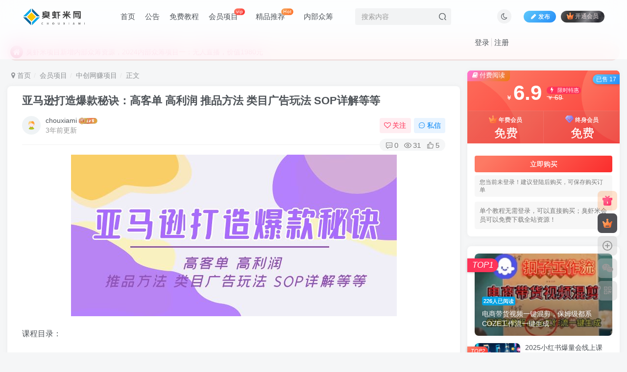

--- FILE ---
content_type: text/html; charset=UTF-8
request_url: https://vip.chouxiami.com/2973.html
body_size: 20370
content:
<!DOCTYPE HTML>
<html lang="zh-Hans">
<head>
	<meta charset="UTF-8">
	<link rel="dns-prefetch" href="//apps.bdimg.com">
	<meta http-equiv="X-UA-Compatible" content="IE=edge,chrome=1">
	<meta name="viewport" content="width=device-width, initial-scale=1.0, user-scalable=0, minimum-scale=1.0, maximum-scale=0.0, viewport-fit=cover">
	<meta http-equiv="Cache-Control" content="no-transform" />
	<meta http-equiv="Cache-Control" content="no-siteapp" />
	<meta name='robots' content='max-image-preview:large' />
<title>亚马逊打造爆款秘诀：高客单 高利润 推品方法 类目广告玩法 SOP详解等等-臭虾米项目网</title><meta name="keywords" content="跨境电商,中创网赚项目">
<meta name="description" content="课程目录： 低客单&amp;高客单推品的方法介绍 间断流打造爆款的方法介绍 高利润率推品方法介绍 快速抢占Bestseller的方法介绍 单量火箭式上升的SOP详解 季节性产品推品详解和避坑指南 科学合理制定新品推广预算计划 预算高效利用的底层逻辑 家居类目的广告架构搭建演示 玩具类目产品爆单打法 工具类目产品打法秘籍 服装类目的广告架构搭建演示 广告数据的分析优化逻辑及实操 最新亚马逊流量算法解">
<link rel="canonical" href="https://vip.chouxiami.com/2973.html" />
<style id='wp-img-auto-sizes-contain-inline-css' type='text/css'>
img:is([sizes=auto i],[sizes^="auto," i]){contain-intrinsic-size:3000px 1500px}
/*# sourceURL=wp-img-auto-sizes-contain-inline-css */
</style>
<style id='wp-block-library-inline-css' type='text/css'>
:root{--wp-block-synced-color:#7a00df;--wp-block-synced-color--rgb:122,0,223;--wp-bound-block-color:var(--wp-block-synced-color);--wp-editor-canvas-background:#ddd;--wp-admin-theme-color:#007cba;--wp-admin-theme-color--rgb:0,124,186;--wp-admin-theme-color-darker-10:#006ba1;--wp-admin-theme-color-darker-10--rgb:0,107,160.5;--wp-admin-theme-color-darker-20:#005a87;--wp-admin-theme-color-darker-20--rgb:0,90,135;--wp-admin-border-width-focus:2px}@media (min-resolution:192dpi){:root{--wp-admin-border-width-focus:1.5px}}.wp-element-button{cursor:pointer}:root .has-very-light-gray-background-color{background-color:#eee}:root .has-very-dark-gray-background-color{background-color:#313131}:root .has-very-light-gray-color{color:#eee}:root .has-very-dark-gray-color{color:#313131}:root .has-vivid-green-cyan-to-vivid-cyan-blue-gradient-background{background:linear-gradient(135deg,#00d084,#0693e3)}:root .has-purple-crush-gradient-background{background:linear-gradient(135deg,#34e2e4,#4721fb 50%,#ab1dfe)}:root .has-hazy-dawn-gradient-background{background:linear-gradient(135deg,#faaca8,#dad0ec)}:root .has-subdued-olive-gradient-background{background:linear-gradient(135deg,#fafae1,#67a671)}:root .has-atomic-cream-gradient-background{background:linear-gradient(135deg,#fdd79a,#004a59)}:root .has-nightshade-gradient-background{background:linear-gradient(135deg,#330968,#31cdcf)}:root .has-midnight-gradient-background{background:linear-gradient(135deg,#020381,#2874fc)}:root{--wp--preset--font-size--normal:16px;--wp--preset--font-size--huge:42px}.has-regular-font-size{font-size:1em}.has-larger-font-size{font-size:2.625em}.has-normal-font-size{font-size:var(--wp--preset--font-size--normal)}.has-huge-font-size{font-size:var(--wp--preset--font-size--huge)}.has-text-align-center{text-align:center}.has-text-align-left{text-align:left}.has-text-align-right{text-align:right}.has-fit-text{white-space:nowrap!important}#end-resizable-editor-section{display:none}.aligncenter{clear:both}.items-justified-left{justify-content:flex-start}.items-justified-center{justify-content:center}.items-justified-right{justify-content:flex-end}.items-justified-space-between{justify-content:space-between}.screen-reader-text{border:0;clip-path:inset(50%);height:1px;margin:-1px;overflow:hidden;padding:0;position:absolute;width:1px;word-wrap:normal!important}.screen-reader-text:focus{background-color:#ddd;clip-path:none;color:#444;display:block;font-size:1em;height:auto;left:5px;line-height:normal;padding:15px 23px 14px;text-decoration:none;top:5px;width:auto;z-index:100000}html :where(.has-border-color){border-style:solid}html :where([style*=border-top-color]){border-top-style:solid}html :where([style*=border-right-color]){border-right-style:solid}html :where([style*=border-bottom-color]){border-bottom-style:solid}html :where([style*=border-left-color]){border-left-style:solid}html :where([style*=border-width]){border-style:solid}html :where([style*=border-top-width]){border-top-style:solid}html :where([style*=border-right-width]){border-right-style:solid}html :where([style*=border-bottom-width]){border-bottom-style:solid}html :where([style*=border-left-width]){border-left-style:solid}html :where(img[class*=wp-image-]){height:auto;max-width:100%}:where(figure){margin:0 0 1em}html :where(.is-position-sticky){--wp-admin--admin-bar--position-offset:var(--wp-admin--admin-bar--height,0px)}@media screen and (max-width:600px){html :where(.is-position-sticky){--wp-admin--admin-bar--position-offset:0px}}

/*# sourceURL=wp-block-library-inline-css */
</style><style id='wp-block-image-inline-css' type='text/css'>
.wp-block-image>a,.wp-block-image>figure>a{display:inline-block}.wp-block-image img{box-sizing:border-box;height:auto;max-width:100%;vertical-align:bottom}@media not (prefers-reduced-motion){.wp-block-image img.hide{visibility:hidden}.wp-block-image img.show{animation:show-content-image .4s}}.wp-block-image[style*=border-radius] img,.wp-block-image[style*=border-radius]>a{border-radius:inherit}.wp-block-image.has-custom-border img{box-sizing:border-box}.wp-block-image.aligncenter{text-align:center}.wp-block-image.alignfull>a,.wp-block-image.alignwide>a{width:100%}.wp-block-image.alignfull img,.wp-block-image.alignwide img{height:auto;width:100%}.wp-block-image .aligncenter,.wp-block-image .alignleft,.wp-block-image .alignright,.wp-block-image.aligncenter,.wp-block-image.alignleft,.wp-block-image.alignright{display:table}.wp-block-image .aligncenter>figcaption,.wp-block-image .alignleft>figcaption,.wp-block-image .alignright>figcaption,.wp-block-image.aligncenter>figcaption,.wp-block-image.alignleft>figcaption,.wp-block-image.alignright>figcaption{caption-side:bottom;display:table-caption}.wp-block-image .alignleft{float:left;margin:.5em 1em .5em 0}.wp-block-image .alignright{float:right;margin:.5em 0 .5em 1em}.wp-block-image .aligncenter{margin-left:auto;margin-right:auto}.wp-block-image :where(figcaption){margin-bottom:1em;margin-top:.5em}.wp-block-image.is-style-circle-mask img{border-radius:9999px}@supports ((-webkit-mask-image:none) or (mask-image:none)) or (-webkit-mask-image:none){.wp-block-image.is-style-circle-mask img{border-radius:0;-webkit-mask-image:url('data:image/svg+xml;utf8,<svg viewBox="0 0 100 100" xmlns="http://www.w3.org/2000/svg"><circle cx="50" cy="50" r="50"/></svg>');mask-image:url('data:image/svg+xml;utf8,<svg viewBox="0 0 100 100" xmlns="http://www.w3.org/2000/svg"><circle cx="50" cy="50" r="50"/></svg>');mask-mode:alpha;-webkit-mask-position:center;mask-position:center;-webkit-mask-repeat:no-repeat;mask-repeat:no-repeat;-webkit-mask-size:contain;mask-size:contain}}:root :where(.wp-block-image.is-style-rounded img,.wp-block-image .is-style-rounded img){border-radius:9999px}.wp-block-image figure{margin:0}.wp-lightbox-container{display:flex;flex-direction:column;position:relative}.wp-lightbox-container img{cursor:zoom-in}.wp-lightbox-container img:hover+button{opacity:1}.wp-lightbox-container button{align-items:center;backdrop-filter:blur(16px) saturate(180%);background-color:#5a5a5a40;border:none;border-radius:4px;cursor:zoom-in;display:flex;height:20px;justify-content:center;opacity:0;padding:0;position:absolute;right:16px;text-align:center;top:16px;width:20px;z-index:100}@media not (prefers-reduced-motion){.wp-lightbox-container button{transition:opacity .2s ease}}.wp-lightbox-container button:focus-visible{outline:3px auto #5a5a5a40;outline:3px auto -webkit-focus-ring-color;outline-offset:3px}.wp-lightbox-container button:hover{cursor:pointer;opacity:1}.wp-lightbox-container button:focus{opacity:1}.wp-lightbox-container button:focus,.wp-lightbox-container button:hover,.wp-lightbox-container button:not(:hover):not(:active):not(.has-background){background-color:#5a5a5a40;border:none}.wp-lightbox-overlay{box-sizing:border-box;cursor:zoom-out;height:100vh;left:0;overflow:hidden;position:fixed;top:0;visibility:hidden;width:100%;z-index:100000}.wp-lightbox-overlay .close-button{align-items:center;cursor:pointer;display:flex;justify-content:center;min-height:40px;min-width:40px;padding:0;position:absolute;right:calc(env(safe-area-inset-right) + 16px);top:calc(env(safe-area-inset-top) + 16px);z-index:5000000}.wp-lightbox-overlay .close-button:focus,.wp-lightbox-overlay .close-button:hover,.wp-lightbox-overlay .close-button:not(:hover):not(:active):not(.has-background){background:none;border:none}.wp-lightbox-overlay .lightbox-image-container{height:var(--wp--lightbox-container-height);left:50%;overflow:hidden;position:absolute;top:50%;transform:translate(-50%,-50%);transform-origin:top left;width:var(--wp--lightbox-container-width);z-index:9999999999}.wp-lightbox-overlay .wp-block-image{align-items:center;box-sizing:border-box;display:flex;height:100%;justify-content:center;margin:0;position:relative;transform-origin:0 0;width:100%;z-index:3000000}.wp-lightbox-overlay .wp-block-image img{height:var(--wp--lightbox-image-height);min-height:var(--wp--lightbox-image-height);min-width:var(--wp--lightbox-image-width);width:var(--wp--lightbox-image-width)}.wp-lightbox-overlay .wp-block-image figcaption{display:none}.wp-lightbox-overlay button{background:none;border:none}.wp-lightbox-overlay .scrim{background-color:#fff;height:100%;opacity:.9;position:absolute;width:100%;z-index:2000000}.wp-lightbox-overlay.active{visibility:visible}@media not (prefers-reduced-motion){.wp-lightbox-overlay.active{animation:turn-on-visibility .25s both}.wp-lightbox-overlay.active img{animation:turn-on-visibility .35s both}.wp-lightbox-overlay.show-closing-animation:not(.active){animation:turn-off-visibility .35s both}.wp-lightbox-overlay.show-closing-animation:not(.active) img{animation:turn-off-visibility .25s both}.wp-lightbox-overlay.zoom.active{animation:none;opacity:1;visibility:visible}.wp-lightbox-overlay.zoom.active .lightbox-image-container{animation:lightbox-zoom-in .4s}.wp-lightbox-overlay.zoom.active .lightbox-image-container img{animation:none}.wp-lightbox-overlay.zoom.active .scrim{animation:turn-on-visibility .4s forwards}.wp-lightbox-overlay.zoom.show-closing-animation:not(.active){animation:none}.wp-lightbox-overlay.zoom.show-closing-animation:not(.active) .lightbox-image-container{animation:lightbox-zoom-out .4s}.wp-lightbox-overlay.zoom.show-closing-animation:not(.active) .lightbox-image-container img{animation:none}.wp-lightbox-overlay.zoom.show-closing-animation:not(.active) .scrim{animation:turn-off-visibility .4s forwards}}@keyframes show-content-image{0%{visibility:hidden}99%{visibility:hidden}to{visibility:visible}}@keyframes turn-on-visibility{0%{opacity:0}to{opacity:1}}@keyframes turn-off-visibility{0%{opacity:1;visibility:visible}99%{opacity:0;visibility:visible}to{opacity:0;visibility:hidden}}@keyframes lightbox-zoom-in{0%{transform:translate(calc((-100vw + var(--wp--lightbox-scrollbar-width))/2 + var(--wp--lightbox-initial-left-position)),calc(-50vh + var(--wp--lightbox-initial-top-position))) scale(var(--wp--lightbox-scale))}to{transform:translate(-50%,-50%) scale(1)}}@keyframes lightbox-zoom-out{0%{transform:translate(-50%,-50%) scale(1);visibility:visible}99%{visibility:visible}to{transform:translate(calc((-100vw + var(--wp--lightbox-scrollbar-width))/2 + var(--wp--lightbox-initial-left-position)),calc(-50vh + var(--wp--lightbox-initial-top-position))) scale(var(--wp--lightbox-scale));visibility:hidden}}
/*# sourceURL=https://vip.chouxiami.com/wp-includes/blocks/image/style.min.css */
</style>
<style id='wp-block-paragraph-inline-css' type='text/css'>
.is-small-text{font-size:.875em}.is-regular-text{font-size:1em}.is-large-text{font-size:2.25em}.is-larger-text{font-size:3em}.has-drop-cap:not(:focus):first-letter{float:left;font-size:8.4em;font-style:normal;font-weight:100;line-height:.68;margin:.05em .1em 0 0;text-transform:uppercase}body.rtl .has-drop-cap:not(:focus):first-letter{float:none;margin-left:.1em}p.has-drop-cap.has-background{overflow:hidden}:root :where(p.has-background){padding:1.25em 2.375em}:where(p.has-text-color:not(.has-link-color)) a{color:inherit}p.has-text-align-left[style*="writing-mode:vertical-lr"],p.has-text-align-right[style*="writing-mode:vertical-rl"]{rotate:180deg}
/*# sourceURL=https://vip.chouxiami.com/wp-includes/blocks/paragraph/style.min.css */
</style>
<style id='global-styles-inline-css' type='text/css'>
:root{--wp--preset--aspect-ratio--square: 1;--wp--preset--aspect-ratio--4-3: 4/3;--wp--preset--aspect-ratio--3-4: 3/4;--wp--preset--aspect-ratio--3-2: 3/2;--wp--preset--aspect-ratio--2-3: 2/3;--wp--preset--aspect-ratio--16-9: 16/9;--wp--preset--aspect-ratio--9-16: 9/16;--wp--preset--color--black: #000000;--wp--preset--color--cyan-bluish-gray: #abb8c3;--wp--preset--color--white: #ffffff;--wp--preset--color--pale-pink: #f78da7;--wp--preset--color--vivid-red: #cf2e2e;--wp--preset--color--luminous-vivid-orange: #ff6900;--wp--preset--color--luminous-vivid-amber: #fcb900;--wp--preset--color--light-green-cyan: #7bdcb5;--wp--preset--color--vivid-green-cyan: #00d084;--wp--preset--color--pale-cyan-blue: #8ed1fc;--wp--preset--color--vivid-cyan-blue: #0693e3;--wp--preset--color--vivid-purple: #9b51e0;--wp--preset--gradient--vivid-cyan-blue-to-vivid-purple: linear-gradient(135deg,rgb(6,147,227) 0%,rgb(155,81,224) 100%);--wp--preset--gradient--light-green-cyan-to-vivid-green-cyan: linear-gradient(135deg,rgb(122,220,180) 0%,rgb(0,208,130) 100%);--wp--preset--gradient--luminous-vivid-amber-to-luminous-vivid-orange: linear-gradient(135deg,rgb(252,185,0) 0%,rgb(255,105,0) 100%);--wp--preset--gradient--luminous-vivid-orange-to-vivid-red: linear-gradient(135deg,rgb(255,105,0) 0%,rgb(207,46,46) 100%);--wp--preset--gradient--very-light-gray-to-cyan-bluish-gray: linear-gradient(135deg,rgb(238,238,238) 0%,rgb(169,184,195) 100%);--wp--preset--gradient--cool-to-warm-spectrum: linear-gradient(135deg,rgb(74,234,220) 0%,rgb(151,120,209) 20%,rgb(207,42,186) 40%,rgb(238,44,130) 60%,rgb(251,105,98) 80%,rgb(254,248,76) 100%);--wp--preset--gradient--blush-light-purple: linear-gradient(135deg,rgb(255,206,236) 0%,rgb(152,150,240) 100%);--wp--preset--gradient--blush-bordeaux: linear-gradient(135deg,rgb(254,205,165) 0%,rgb(254,45,45) 50%,rgb(107,0,62) 100%);--wp--preset--gradient--luminous-dusk: linear-gradient(135deg,rgb(255,203,112) 0%,rgb(199,81,192) 50%,rgb(65,88,208) 100%);--wp--preset--gradient--pale-ocean: linear-gradient(135deg,rgb(255,245,203) 0%,rgb(182,227,212) 50%,rgb(51,167,181) 100%);--wp--preset--gradient--electric-grass: linear-gradient(135deg,rgb(202,248,128) 0%,rgb(113,206,126) 100%);--wp--preset--gradient--midnight: linear-gradient(135deg,rgb(2,3,129) 0%,rgb(40,116,252) 100%);--wp--preset--font-size--small: 13px;--wp--preset--font-size--medium: 20px;--wp--preset--font-size--large: 36px;--wp--preset--font-size--x-large: 42px;--wp--preset--spacing--20: 0.44rem;--wp--preset--spacing--30: 0.67rem;--wp--preset--spacing--40: 1rem;--wp--preset--spacing--50: 1.5rem;--wp--preset--spacing--60: 2.25rem;--wp--preset--spacing--70: 3.38rem;--wp--preset--spacing--80: 5.06rem;--wp--preset--shadow--natural: 6px 6px 9px rgba(0, 0, 0, 0.2);--wp--preset--shadow--deep: 12px 12px 50px rgba(0, 0, 0, 0.4);--wp--preset--shadow--sharp: 6px 6px 0px rgba(0, 0, 0, 0.2);--wp--preset--shadow--outlined: 6px 6px 0px -3px rgb(255, 255, 255), 6px 6px rgb(0, 0, 0);--wp--preset--shadow--crisp: 6px 6px 0px rgb(0, 0, 0);}:where(.is-layout-flex){gap: 0.5em;}:where(.is-layout-grid){gap: 0.5em;}body .is-layout-flex{display: flex;}.is-layout-flex{flex-wrap: wrap;align-items: center;}.is-layout-flex > :is(*, div){margin: 0;}body .is-layout-grid{display: grid;}.is-layout-grid > :is(*, div){margin: 0;}:where(.wp-block-columns.is-layout-flex){gap: 2em;}:where(.wp-block-columns.is-layout-grid){gap: 2em;}:where(.wp-block-post-template.is-layout-flex){gap: 1.25em;}:where(.wp-block-post-template.is-layout-grid){gap: 1.25em;}.has-black-color{color: var(--wp--preset--color--black) !important;}.has-cyan-bluish-gray-color{color: var(--wp--preset--color--cyan-bluish-gray) !important;}.has-white-color{color: var(--wp--preset--color--white) !important;}.has-pale-pink-color{color: var(--wp--preset--color--pale-pink) !important;}.has-vivid-red-color{color: var(--wp--preset--color--vivid-red) !important;}.has-luminous-vivid-orange-color{color: var(--wp--preset--color--luminous-vivid-orange) !important;}.has-luminous-vivid-amber-color{color: var(--wp--preset--color--luminous-vivid-amber) !important;}.has-light-green-cyan-color{color: var(--wp--preset--color--light-green-cyan) !important;}.has-vivid-green-cyan-color{color: var(--wp--preset--color--vivid-green-cyan) !important;}.has-pale-cyan-blue-color{color: var(--wp--preset--color--pale-cyan-blue) !important;}.has-vivid-cyan-blue-color{color: var(--wp--preset--color--vivid-cyan-blue) !important;}.has-vivid-purple-color{color: var(--wp--preset--color--vivid-purple) !important;}.has-black-background-color{background-color: var(--wp--preset--color--black) !important;}.has-cyan-bluish-gray-background-color{background-color: var(--wp--preset--color--cyan-bluish-gray) !important;}.has-white-background-color{background-color: var(--wp--preset--color--white) !important;}.has-pale-pink-background-color{background-color: var(--wp--preset--color--pale-pink) !important;}.has-vivid-red-background-color{background-color: var(--wp--preset--color--vivid-red) !important;}.has-luminous-vivid-orange-background-color{background-color: var(--wp--preset--color--luminous-vivid-orange) !important;}.has-luminous-vivid-amber-background-color{background-color: var(--wp--preset--color--luminous-vivid-amber) !important;}.has-light-green-cyan-background-color{background-color: var(--wp--preset--color--light-green-cyan) !important;}.has-vivid-green-cyan-background-color{background-color: var(--wp--preset--color--vivid-green-cyan) !important;}.has-pale-cyan-blue-background-color{background-color: var(--wp--preset--color--pale-cyan-blue) !important;}.has-vivid-cyan-blue-background-color{background-color: var(--wp--preset--color--vivid-cyan-blue) !important;}.has-vivid-purple-background-color{background-color: var(--wp--preset--color--vivid-purple) !important;}.has-black-border-color{border-color: var(--wp--preset--color--black) !important;}.has-cyan-bluish-gray-border-color{border-color: var(--wp--preset--color--cyan-bluish-gray) !important;}.has-white-border-color{border-color: var(--wp--preset--color--white) !important;}.has-pale-pink-border-color{border-color: var(--wp--preset--color--pale-pink) !important;}.has-vivid-red-border-color{border-color: var(--wp--preset--color--vivid-red) !important;}.has-luminous-vivid-orange-border-color{border-color: var(--wp--preset--color--luminous-vivid-orange) !important;}.has-luminous-vivid-amber-border-color{border-color: var(--wp--preset--color--luminous-vivid-amber) !important;}.has-light-green-cyan-border-color{border-color: var(--wp--preset--color--light-green-cyan) !important;}.has-vivid-green-cyan-border-color{border-color: var(--wp--preset--color--vivid-green-cyan) !important;}.has-pale-cyan-blue-border-color{border-color: var(--wp--preset--color--pale-cyan-blue) !important;}.has-vivid-cyan-blue-border-color{border-color: var(--wp--preset--color--vivid-cyan-blue) !important;}.has-vivid-purple-border-color{border-color: var(--wp--preset--color--vivid-purple) !important;}.has-vivid-cyan-blue-to-vivid-purple-gradient-background{background: var(--wp--preset--gradient--vivid-cyan-blue-to-vivid-purple) !important;}.has-light-green-cyan-to-vivid-green-cyan-gradient-background{background: var(--wp--preset--gradient--light-green-cyan-to-vivid-green-cyan) !important;}.has-luminous-vivid-amber-to-luminous-vivid-orange-gradient-background{background: var(--wp--preset--gradient--luminous-vivid-amber-to-luminous-vivid-orange) !important;}.has-luminous-vivid-orange-to-vivid-red-gradient-background{background: var(--wp--preset--gradient--luminous-vivid-orange-to-vivid-red) !important;}.has-very-light-gray-to-cyan-bluish-gray-gradient-background{background: var(--wp--preset--gradient--very-light-gray-to-cyan-bluish-gray) !important;}.has-cool-to-warm-spectrum-gradient-background{background: var(--wp--preset--gradient--cool-to-warm-spectrum) !important;}.has-blush-light-purple-gradient-background{background: var(--wp--preset--gradient--blush-light-purple) !important;}.has-blush-bordeaux-gradient-background{background: var(--wp--preset--gradient--blush-bordeaux) !important;}.has-luminous-dusk-gradient-background{background: var(--wp--preset--gradient--luminous-dusk) !important;}.has-pale-ocean-gradient-background{background: var(--wp--preset--gradient--pale-ocean) !important;}.has-electric-grass-gradient-background{background: var(--wp--preset--gradient--electric-grass) !important;}.has-midnight-gradient-background{background: var(--wp--preset--gradient--midnight) !important;}.has-small-font-size{font-size: var(--wp--preset--font-size--small) !important;}.has-medium-font-size{font-size: var(--wp--preset--font-size--medium) !important;}.has-large-font-size{font-size: var(--wp--preset--font-size--large) !important;}.has-x-large-font-size{font-size: var(--wp--preset--font-size--x-large) !important;}
/*# sourceURL=global-styles-inline-css */
</style>

<style id='classic-theme-styles-inline-css' type='text/css'>
/*! This file is auto-generated */
.wp-block-button__link{color:#fff;background-color:#32373c;border-radius:9999px;box-shadow:none;text-decoration:none;padding:calc(.667em + 2px) calc(1.333em + 2px);font-size:1.125em}.wp-block-file__button{background:#32373c;color:#fff;text-decoration:none}
/*# sourceURL=/wp-includes/css/classic-themes.min.css */
</style>
<link rel='stylesheet' id='_bootstrap-css' href='https://vip.chouxiami.com/wp-content/themes/zibll/css/bootstrap.min.css?ver=8.5' type='text/css' media='all' />
<link rel='stylesheet' id='_fontawesome-css' href='https://vip.chouxiami.com/wp-content/themes/zibll/css/font-awesome.min.css?ver=8.5' type='text/css' media='all' />
<link rel='stylesheet' id='_main-css' href='https://vip.chouxiami.com/wp-content/themes/zibll/css/main.min.css?ver=8.5' type='text/css' media='all' />
<link rel='stylesheet' id='_shop-css' href='https://vip.chouxiami.com/wp-content/themes/zibll/inc/functions/shop/assets/css/main.min.css?ver=8.5' type='text/css' media='all' />
<script type="text/javascript" src="https://vip.chouxiami.com/wp-content/themes/zibll/js/libs/jquery.min.js?ver=8.5" id="jquery-js"></script>
<link rel='shortcut icon' href='https://www.chouxiami.com/wp-content/uploads/2022/04/logoc.png'><link rel='icon' href='https://www.chouxiami.com/wp-content/uploads/2022/04/logoc.png'><link rel='apple-touch-icon-precomposed' href='https://www.chouxiami.com/wp-content/uploads/2022/04/logoc.png'><meta name='msapplication-TileImage' content='https://www.chouxiami.com/wp-content/uploads/2022/04/logoc.png'><style>body,body.dark-theme{--footer-bg:linear-gradient(135deg, #4a4b50 10%, #2d2422 100%);--footer-color:#ffffff;}body{--theme-color:#00a2e3;--focus-shadow-color:rgba(0,162,227,.4);--focus-color-opacity1:rgba(0,162,227,.1);--focus-color-opacity05:rgba(0,162,227,.05);--focus-color-opacity3:rgba(0,162,227,.3);--focus-color-opacity6:rgba(0,162,227,.6);--mian-max-width:1400px;}.enlighter-default .enlighter,.wp-block-zibllblock-enlighter:not(:has(.enlighter)),.enlighter-pre:not(:has(.enlighter)){max-height:400px;overflow-y:auto !important;}.enlighter-toolbar{display:none !important;}.posts-item .item-heading>a {font-weight: bold;color: unset;}@media (max-width:640px) {
		.meta-right .meta-view{
			display: unset !important;
		}
	}</style><meta name='apple-mobile-web-app-title' content='臭虾米项目网'><meta name="theme-color" content="#FDFCFE"><!--[if IE]><script src="https://vip.chouxiami.com/wp-content/themes/zibll/js/libs/html5.min.js"></script><![endif]-->	</head>
<body class="wp-singular post-template-default single single-post postid-2973 single-format-standard wp-theme-zibll white-theme nav-fixed site-layout-2">
		<div style="position: fixed;z-index: -999;left: -5000%;"><img src="https://vipcxm-1307761027.cos.ap-shanghai.myqcloud.com/wp-content/uploads/2023/03/be253b7584172949.jpg" alt="亚马逊打造爆款秘诀：高客单 高利润 推品方法 类目广告玩法 SOP详解等等-臭虾米项目网"></div>	<header class="header header-layout-2 scroll-down-hide"><nav class="navbar navbar-top center">
            <div class="container-fluid container-header"><div class="navbar-header">
			<div class="navbar-brand"><a class="navbar-logo" href="https://vip.chouxiami.com"><img src="https://www.chouxiami.com/wp-content/uploads/2022/04/logo.png" switch-src="https://www.chouxiami.com/wp-content/uploads/2022/04/logob-1.png" alt="臭虾米项目网-专注分享福缘中赚金旋优质付费创业资源博客" >
			</a></div>
			<button type="button" data-toggle-class="mobile-navbar-show" data-target="body" class="navbar-toggle"><i class="em12 css-icon i-menu"><i></i></i></button><a class="main-search-btn navbar-toggle" href="javascript:;"><svg class="icon" aria-hidden="true"><use xlink:href="#icon-search"></use></svg></a>
		</div>  <div class="collapse navbar-collapse"><ul class="nav navbar-nav"><li id="menu-item-42" class="menu-item menu-item-type-custom menu-item-object-custom menu-item-home menu-item-42"><a href="https://vip.chouxiami.com/">首页</a></li>
<li id="menu-item-9798" class="menu-item menu-item-type-taxonomy menu-item-object-category menu-item-9798"><a href="https://vip.chouxiami.com/gonggao">公告</a></li>
<li id="menu-item-9112" class="menu-item menu-item-type-taxonomy menu-item-object-category menu-item-9112"><a href="https://vip.chouxiami.com/free">免费教程</a></li>
<li id="menu-item-9111" class="menu-item menu-item-type-custom menu-item-object-custom menu-item-9111"><a href="https://vip.chouxiami.com/xm">会员项目<badge class="jb-red">vip</badge></a></li>
<li id="menu-item-15" class="menu-item menu-item-type-taxonomy menu-item-object-category menu-item-15"><a href="https://vip.chouxiami.com/svip">精品推荐<badge class="jb-yellow">Hot</badge></a></li>
<li id="menu-item-16073" class="menu-item menu-item-type-taxonomy menu-item-object-category menu-item-16073"><a href="https://vip.chouxiami.com/zhongchou">内部众筹</a></li>
</ul><form method="get" class="navbar-form navbar-left hover-show" action="https://vip.chouxiami.com/"><div class="form-group relative dropdown"><input type="text" class="form-control search-input focus-show" name="s" placeholder="搜索内容"><div class="abs-right muted-3-color"><button type="submit" tabindex="3" class="null"><svg class="icon" aria-hidden="true"><use xlink:href="#icon-search"></use></svg></button></div><div class=" lazyload" remote-box="https://vip.chouxiami.com/wp-admin/admin-ajax.php?action=menu_search" lazyload-action="ias"> </div></div></form><div class="navbar-form navbar-right hide show-nav-but" style="margin-right:-10px;"><a data-toggle-class data-target=".nav.navbar-nav" href="javascript:;" class="but"><svg class="" aria-hidden="true" data-viewBox="0 0 1024 1024" viewBox="0 0 1024 1024"><use xlink:href="#icon-menu_2"></use></svg></a></div><div class="navbar-form navbar-right navbar-but"><a rel="nofollow" class="newadd-btns but nowave jb-blue radius btn-newadd" href="https://vip.chouxiami.com/newposts"><i class="fa fa-fw fa-pencil"></i>发布</a><span class="hover-show inline-block"><a class="signin-loader but jb-red radius payvip-icon ml10" href="javascript:;"><svg class="em12 mr3" aria-hidden="true" data-viewBox="0 0 1024 1024" viewBox="0 0 1024 1024"><use xlink:href="#icon-vip_1"></use></svg>开通会员</a><div class="sub-menu hover-show-con sub-vip-card"><div class="vip-card pointer level-1 vip-theme1 signin-loader" vip-level="1">
    <div class="abs-center vip-baicon"><img  class="lazyload img-icon " src="https://vip.chouxiami.com/wp-content/themes/zibll/img/thumbnail-null.svg" data-src="https://www.chouxiami.com/wp-content/themes/zibll/img/vip-1.svg" title="年费会员" alt="年费会员"></div><div class="vip-img abs-right"><img  class="lazyload img-icon " src="https://vip.chouxiami.com/wp-content/themes/zibll/img/thumbnail-null.svg" data-src="https://www.chouxiami.com/wp-content/themes/zibll/img/vip-1.svg" title="年费会员" alt="年费会员"></div><div class="relative"><div class="vip-name mb10"><span class="mr6"><img  class="lazyload img-icon " src="https://vip.chouxiami.com/wp-content/themes/zibll/img/thumbnail-null.svg" data-src="https://www.chouxiami.com/wp-content/themes/zibll/img/vip-1.svg" title="年费会员" alt="年费会员"></span>开通年费会员</div><ul class="mb10 relative"><li>全站资源折扣购买</li>
<li>全站内容免费阅读</li>
<li>一对一技术指导</li>
<li>VIP用户专属QQ群</li></ul><a class="but jb-blue radius payvip-button" href="javascript:;">开通年费会员</a></div>
    </div><div class="vip-card pointer level-2 vip-theme2 signin-loader" vip-level="2">
    <div class="abs-center vip-baicon"><img  class="lazyload img-icon " src="https://vip.chouxiami.com/wp-content/themes/zibll/img/thumbnail-null.svg" data-src="https://www.chouxiami.com/wp-content/themes/zibll/img/vip-2.svg" title="终身会员" alt="终身会员"></div><div class="vip-img abs-right"><img  class="lazyload img-icon " src="https://vip.chouxiami.com/wp-content/themes/zibll/img/thumbnail-null.svg" data-src="https://www.chouxiami.com/wp-content/themes/zibll/img/vip-2.svg" title="终身会员" alt="终身会员"></div><div class="relative"><div class="vip-name mb10"><span class="mr6"><img  class="lazyload img-icon " src="https://vip.chouxiami.com/wp-content/themes/zibll/img/thumbnail-null.svg" data-src="https://www.chouxiami.com/wp-content/themes/zibll/img/vip-2.svg" title="终身会员" alt="终身会员"></span>开通终身会员</div><ul class="mb10 relative"><li>全站资源折扣购买</li>
<li>全站内容免费阅读</li>
<li>一对一技术指导</li>
<li>VIP用户专属QQ群</li></ul><a class="but jb-blue radius payvip-button" href="javascript:;">开通终身会员</a></div>
    </div></div></span></div><div class="navbar-form navbar-right"><a href="javascript:;" class="toggle-theme toggle-radius"><i class="fa fa-toggle-theme"></i></a></div><div class="navbar-form navbar-right navbar-text">
					<ul class="list-inline splitters relative">
						<li><a href="javascript:;" class="signin-loader">登录</a></li><li><a href="javascript:;" class="signup-loader">注册</a></li>
					</ul>
				</div></div></div>
        </nav></header><div class="mobile-header">
            <nav mini-touch="mobile-nav" touch-direction="left" class="mobile-navbar visible-xs-block scroll-y mini-scrollbar left"><div class="flex jsb ac mb20">
            <div class="navbar-logo"><img src="https://www.chouxiami.com/wp-content/uploads/2022/04/logo.png" switch-src="https://www.chouxiami.com/wp-content/uploads/2022/04/logob-1.png" alt="臭虾米项目网" ></div>
            <button type="button" data-toggle-class="mobile-navbar-show" data-target="body" class="close"><svg class="ic-close" aria-hidden="true"><use xlink:href="#icon-close"></use></svg></button>
        </div><a href="javascript:;" class="toggle-theme toggle-radius"><i class="fa fa-toggle-theme"></i></a><ul class="mobile-menus theme-box"><li class="menu-item menu-item-type-custom menu-item-object-custom menu-item-home menu-item-42"><a href="https://vip.chouxiami.com/">首页</a></li>
<li class="menu-item menu-item-type-taxonomy menu-item-object-category menu-item-9798"><a href="https://vip.chouxiami.com/gonggao">公告</a></li>
<li class="menu-item menu-item-type-taxonomy menu-item-object-category menu-item-9112"><a href="https://vip.chouxiami.com/free">免费教程</a></li>
<li class="menu-item menu-item-type-custom menu-item-object-custom menu-item-9111"><a href="https://vip.chouxiami.com/xm">会员项目<badge class="jb-red">vip</badge></a></li>
<li class="menu-item menu-item-type-taxonomy menu-item-object-category menu-item-15"><a href="https://vip.chouxiami.com/svip">精品推荐<badge class="jb-yellow">Hot</badge></a></li>
<li class="menu-item menu-item-type-taxonomy menu-item-object-category menu-item-16073"><a href="https://vip.chouxiami.com/zhongchou">内部众筹</a></li>
</ul><div class="posts-nav-box" data-title="文章目录"></div><div class="sub-user-box"><div class="text-center"><div><a class="em09 signin-loader but jb-red radius4 payvip-icon btn-block mt10" href="javascript:;"><svg class="em12 mr10" aria-hidden="true" data-viewBox="0 0 1024 1024" viewBox="0 0 1024 1024"><use xlink:href="#icon-vip_1"></use></svg>开通会员 尊享会员权益</a></div><div class="flex jsa header-user-href"><a href="javascript:;" class="signin-loader"><div class="badg mb6 toggle-radius c-blue"><svg class="icon" aria-hidden="true" data-viewBox="50 0 924 924" viewBox="50 0 924 924"><use xlink:href="#icon-user"></use></svg></div><div class="c-blue">登录</div></a><a href="javascript:;" class="signup-loader"><div class="badg mb6 toggle-radius c-green"><svg class="icon" aria-hidden="true"><use xlink:href="#icon-signup"></use></svg></div><div class="c-green">注册</div></a><a target="_blank" rel="nofollow" href="https://vip.chouxiami.com/user-sign?tab=resetpassword&redirect_to=https://vip.chouxiami.com/2973.html"><div class="badg mb6 toggle-radius c-purple"><svg class="icon" aria-hidden="true"><use xlink:href="#icon-user_rp"></use></svg></div><div class="c-purple">找回密码</div></a></div></div></div><div class="mobile-nav-widget"></div></nav><div class="fixed-body" data-toggle-class="mobile-navbar-show" data-target="body"></div></div><div class="container fluid-widget"><div class="theme-box"><div class="swiper-bulletin  c-red-2 radius"><div class="new-swiper"  data-interval="5000" data-direction="vertical" data-loop="true" data-autoplay="1">
            <div class="swiper-wrapper"><div class="swiper-slide  notice-slide">
            <a class="text-ellipsis" href="https://vip.chouxiami.com/6930.html"><div class="relative bulletin-icon mr6"><i class="abs-center fa fa-home"></i></div>加入臭虾米网VIP，2023年带你闷声赚大钱！！！</a>
            </div><div class="swiper-slide  notice-slide">
            <a class="text-ellipsis" href="https://vip.chouxiami.com/16128.html"><div class="relative bulletin-icon mr6"><i class="abs-center fa fa-home"></i></div>臭虾米项目新增内部众筹资源，2024内部众筹项目一：无人直播，价值1980元</a>
            </div></div>
            </div></div></div>
    </div><main role="main" class="container">
    <div class="content-wrap">
        <div class="content-layout">
            <ul class="breadcrumb">
		<li><a href="https://vip.chouxiami.com"><i class="fa fa-map-marker"></i> 首页</a></li><li>
		<a href="https://vip.chouxiami.com/xm">会员项目</a> </li><li> <a href="https://vip.chouxiami.com/xm/you85">中创网赚项目</a> </li><li> 正文</li></ul><article class="article main-bg theme-box box-body radius8 main-shadow"><div class="article-header theme-box clearfix relative"><h1 class="article-title"> <a href="https://vip.chouxiami.com/2973.html"><strong>亚马逊打造爆款秘诀：高客单 高利润 推品方法 类目广告玩法 SOP详解等等</strong></a></h1><div class="article-avatar"><div class="user-info flex ac article-avatar"><a href="https://vip.chouxiami.com/author/1"><span class="avatar-img"><img alt="chouxiami的头像-臭虾米项目网" src="https://www.chouxiami.com/wp-content/themes/zibll/img/avatar-default.png" data-src="//www.chouxiami.com/wp-content/themes/zibll/img/avatar-default.png" class="lazyload avatar avatar-id-1"></span></a><div class="user-right flex flex1 ac jsb ml10"><div class="flex1"><name class="flex ac flex1"><a class="display-name text-ellipsis " href="https://vip.chouxiami.com/author/1">chouxiami</a><img  class="lazyload img-icon ml3" src="https://vip.chouxiami.com/wp-content/themes/zibll/img/thumbnail-null.svg" data-src="https://www.chouxiami.com/wp-content/themes/zibll/img/user-level-6.png" data-toggle="tooltip" title="LV6" alt="等级-LV6-臭虾米项目网"></name><div class="px12-sm muted-2-color text-ellipsis"><span data-toggle="tooltip" data-placement="bottom" title="2023年03月23日 17:30发布">3年前更新</span></div></div><div class="flex0 user-action"><a href="javascript:;" class="px12-sm ml10 follow but c-red signin-loader" data-pid="1"><count><i class="fa fa-heart-o mr3" aria-hidden="true"></i>关注</count></a><a class="signin-loader ml6 but c-blue px12-sm" href="javascript:;"><svg class="icon" aria-hidden="true"><use xlink:href="#icon-private"></use></svg>私信</a></div></div></div><div class="relative"><i class="line-form-line"></i><div class="flex ac single-metabox abs-right"><div class="post-metas"><item class="meta-comm"><a rel="nofollow" data-toggle="tooltip" title="去评论" href="javascript:(scrollTopTo('#comments'));"><svg class="icon" aria-hidden="true"><use xlink:href="#icon-comment"></use></svg>0</a></item><item class="meta-view"><svg class="icon" aria-hidden="true"><use xlink:href="#icon-view"></use></svg>31</item><item class="meta-like"><svg class="icon" aria-hidden="true"><use xlink:href="#icon-like"></use></svg>5</item></div></div></div></div></div>    <div class="article-content">
                        <div data-nav="posts"class="theme-box wp-posts-content">
            
<figure class="wp-block-image size-full"><img alt="图片[1]-亚马逊打造爆款秘诀：高客单 高利润 推品方法 类目广告玩法 SOP详解等等-臭虾米项目网" decoding="async" src="https://vip.chouxiami.com/wp-content/themes/zibll/img/thumbnail-lg.svg" data-src="https://vipcxm-1307761027.cos.ap-shanghai.myqcloud.com/wp-content/uploads/2023/03/be253b7584172949.jpg"   class="wp-image-2974"/></figure>



<p>课程目录：</p>



<p>低客单&amp;高客单推品的方法介绍</p>



<p>间断流打造爆款的方法介绍</p>



<p>高利润率推品方法介绍</p>



<p>快速抢占Bestseller的方法介绍</p>



<p>单量火箭式上升的SOP详解</p>



<p>季节性产品推品详解和避坑指南</p>



<p>科学合理制定新品推广预算计划</p>



<p>预算高效利用的底层逻辑</p>



<p>家居类目的广告架构搭建演示</p>



<p>玩具类目产品爆单打法</p>



<p>工具类目产品打法秘籍</p>



<p>服装类目的广告架构搭建演示</p>



<p>广告数据的分析优化逻辑及实操</p>



<p>最新亚马逊流量算法解析</p>



<p>上万关键词的查找，分类实操演示</p>



<p>优秀Listing是如何打造的</p>



<p>标品12周推品SOP详解</p>



<p>非标品12周推品SOP详解</p>



<div data-type="payshow" class="wp-block-zibllblock-hide-content"><span><div class="hidden-box"><a class="hidden-text" href="javascript:(scrollTopTo('#posts-pay',-50));"><i class="fa fa-exclamation-circle"></i>&nbsp;&nbsp;此处内容已隐藏，请付费后查看</a></div></span></div>
                    </div>
        <div class="zib-widget pay-box  order-type-1" id="posts-pay"><div class="flex pay-flexbox"><div class="flex0 relative mr20 hide-sm pay-thumb"><div class="graphic"><img src="https://vip.chouxiami.com/wp-content/themes/zibll/img/thumbnail.svg" data-src="https://vipcxm-1307761027.cos.ap-shanghai.myqcloud.com/wp-content/uploads/2023/03/be253b7584172949.jpg" alt="<strong>亚马逊打造爆款秘诀：高客单 高利润 推品方法 类目广告玩法 SOP详解等等</strong>-臭虾米项目网" class="lazyload fit-cover"><div class="abs-center text-center left-bottom"></div></div></div><div class="flex-auto-h flex xx jsb"><dt class="text-ellipsis pay-title"style="padding-right: 48px;"><strong>亚马逊打造爆款秘诀：高客单 高利润 推品方法 类目广告玩法 SOP详解等等</strong></dt><div class="mt6 em09 muted-2-color">此内容为付费阅读，请付费后查看</div><div class=""><div class="price-box"><div class="c-red"><b class="em3x"><span class="pay-mark">￥</span>6.9</b><div class="inline-block ml10 text-left"><badge><i class="fa fa-fw fa-bolt"></i> 限时特惠</badge><br/><span class="original-price" title="原价 69"><span class="pay-mark">￥</span>69</span></div></div></div></div><div><span class="vip-price-buts but-average inline"><span href="javascript:;" class="but vip-price  signin-loader" vip-level="1" data-toggle="tooltip" title="开通年费会员"><svg class="mr3 em14" aria-hidden="true" data-viewBox="0 0 1024 1024" viewBox="0 0 1024 1024"><use xlink:href="#icon-vip_1"></use></svg>年费会员<span class="em12 ml3 vip-price-text">免费</span></span><span href="javascript:;" class="but vip-price  signin-loader" vip-level="2" data-toggle="tooltip" title="开通终身会员"><svg class="mr3 em14" aria-hidden="true" data-viewBox="0 0 1024 1024" viewBox="0 0 1024 1024"><use xlink:href="#icon-vip_2"></use></svg>终身会员<span class="em12 ml3 vip-price-text">免费</span></span></span></div><div class="text-right mt10"><a data-class="modal-mini" mobile-bottom="true" data-height="300" data-remote="https://vip.chouxiami.com/wp-admin/admin-ajax.php?action=pay_cashier_modal&#038;id=2973" class="cashier-link but jb-red" href="javascript:;" data-toggle="RefreshModal">立即购买</a><div class="pay-extra-hide px12 mt6" style="font-size:12px;">您当前未登录！建议登陆后购买，可保存购买订单</div></div></div></div><div class="pay-details">单个教程无需登录，可以直接购买；臭虾米会员可以免费下载全站资源！</div><div class="pay-tag abs-center"><i class="fa fa-book mr3"></i>付费阅读</div><badge class="img-badge hot jb-blue px12">已售 17</badge></div><div class="em09 muted-3-color"><div><span>©</span> 版权声明</div><div class="posts-copyright">本文内容由互联网用户自发分享，本站仅做收集整理。本站仅提供信息存储空间服务，不拥有所有权，不承担相关法律责任。如发现本站有涉嫌抄袭侵权/违法违规的内容， 请底部联系方式私聊举报，一经查实，本站将立刻删除。</div></div><div class="text-center theme-box muted-3-color box-body separator em09">THE END</div><div class="theme-box article-tags"><a class="but ml6 radius c-blue" title="查看更多分类文章" href="https://vip.chouxiami.com/xm/you85"><i class="fa fa-folder-open-o" aria-hidden="true"></i>中创网赚项目</a><br><a href="https://vip.chouxiami.com/tag/%e8%b7%a8%e5%a2%83%e7%94%b5%e5%95%86" title="查看此标签更多文章" class="but ml6 radius"># 跨境电商</a></div>    </div>
    <div class="text-center muted-3-color box-body em09">喜欢就支持一下吧</div><div class="text-center post-actions"><a href="javascript:;" data-action="like" class="action action-like" data-pid="2973"><svg class="icon" aria-hidden="true"><use xlink:href="#icon-like"></use></svg><text>点赞</text><count>5</count></a><a href="javascript:;" class="action action-favorite signin-loader" data-pid="2973"><svg class="icon" aria-hidden="true"><use xlink:href="#icon-favorite"></use></svg><text>收藏</text><count></count></a></div></article><div class="user-card zib-widget author">
        <div class="card-content mt10 relative">
            <div class="user-content">
                
                <div class="user-avatar"><a href="https://vip.chouxiami.com/author/1"><span class="avatar-img avatar-lg"><img alt="chouxiami的头像-臭虾米项目网" src="https://www.chouxiami.com/wp-content/themes/zibll/img/avatar-default.png" data-src="//www.chouxiami.com/wp-content/themes/zibll/img/avatar-default.png" class="lazyload avatar avatar-id-1"></span></a></div>
                <div class="user-info mt20 mb10">
                    <div class="user-name flex jc"><name class="flex1 flex ac"><a class="display-name text-ellipsis " href="https://vip.chouxiami.com/author/1">chouxiami</a><img  class="lazyload img-icon ml3" src="https://vip.chouxiami.com/wp-content/themes/zibll/img/thumbnail-null.svg" data-src="https://www.chouxiami.com/wp-content/themes/zibll/img/user-level-6.png" data-toggle="tooltip" title="LV6" alt="等级-LV6-臭虾米项目网"><a href="javascript:;" class="focus-color ml10 follow flex0 signin-loader" data-pid="1"><count><i class="fa fa-heart-o mr3" aria-hidden="true"></i>关注</count></a></name></div>
                    <div class="author-tag mt10 mini-scrollbar"><a class="but c-blue tag-posts" data-toggle="tooltip" title="共1.3W+篇文章" href="https://vip.chouxiami.com/author/1"><svg class="icon" aria-hidden="true"><use xlink:href="#icon-post"></use></svg>1.3W+</a><a class="but c-green tag-comment" data-toggle="tooltip" title="共8条评论" href="https://vip.chouxiami.com/author/1?tab=comment"><svg class="icon" aria-hidden="true"><use xlink:href="#icon-comment"></use></svg>8</a><a class="but c-yellow tag-follow" data-toggle="tooltip" title="共16个粉丝" href="https://vip.chouxiami.com/author/1?tab=follow"><i class="fa fa-heart em09"></i>16</a><span class="badg c-red tag-view" data-toggle="tooltip" title="人气值 274W+"><svg class="icon" aria-hidden="true"><use xlink:href="#icon-hot"></use></svg>274W+</span></div>
                    <div class="user-desc mt10 muted-2-color em09">这家伙很懒，什么都没有写...</div>
                    
                </div>
            </div>
            <div class="swiper-container more-posts swiper-scroll"><div class="swiper-wrapper"><div class="swiper-slide mr10"><a href="https://vip.chouxiami.com/6838.html"><div class="graphic hover-zoom-img em09 style-3" style="padding-bottom: 70%!important;"><img class="fit-cover lazyload" data-src="https://vipcxm-1307761027.cos.ap-shanghai.myqcloud.com/wp-content/uploads/2023/07/b4989ae106211012-850x494.jpeg" src="https://vip.chouxiami.com/wp-content/themes/zibll/img/thumbnail.svg" alt="国外玩游戏赚美金平台，一个游戏60+，收益碾压国内所有平台-臭虾米项目网"><div class="abs-center left-bottom graphic-text text-ellipsis">国外玩游戏赚美金平台，一个游戏60+，收益碾压国内所有平台</div><div class="abs-center left-bottom graphic-text"><div class="em09 opacity8">国外玩游戏赚美金平台，一个游戏60+，收益碾压国内所有平台</div><div class="px12 opacity8 mt6"><item>3年前</item><item class="pull-right"><svg class="icon" aria-hidden="true"><use xlink:href="#icon-view"></use></svg> 1627</item></div></div></div></a></div><div class="swiper-slide mr10"><a href="https://vip.chouxiami.com/7163.html"><div class="graphic hover-zoom-img em09 style-3" style="padding-bottom: 70%!important;"><img class="fit-cover lazyload" data-src="https://vipcxm-1307761027.cos.ap-shanghai.myqcloud.com/wp-content/uploads/2023/07/3849b873b1103817-850x362.jpg" src="https://vip.chouxiami.com/wp-content/themes/zibll/img/thumbnail.svg" alt="收费12900的小游戏项目，单机收益30+，独家养号方法-臭虾米项目网"><div class="abs-center left-bottom graphic-text text-ellipsis">收费12900的小游戏项目，单机收益30+，独家养号方法</div><div class="abs-center left-bottom graphic-text"><div class="em09 opacity8">收费12900的小游戏项目，单机收益30+，独家养号方法</div><div class="px12 opacity8 mt6"><item>3年前</item><item class="pull-right"><svg class="icon" aria-hidden="true"><use xlink:href="#icon-view"></use></svg> 1352</item></div></div></div></a></div><div class="swiper-slide mr10"><a href="https://vip.chouxiami.com/9947.html"><div class="graphic hover-zoom-img em09 style-3" style="padding-bottom: 70%!important;"><img class="fit-cover lazyload" data-src="https://vipcxm-1307761027.cos.ap-shanghai.myqcloud.com/wp-content/uploads/2023/09/131133yqguoz6gti9yxfdm.jpeg" src="https://vip.chouxiami.com/wp-content/themes/zibll/img/thumbnail.svg" alt="广州塔情侣表白特效视频 简单制作 轻松日入200+（教程+工具+模板）-臭虾米项目网"><div class="abs-center left-bottom graphic-text text-ellipsis">广州塔情侣表白特效视频 简单制作 轻松日入200+（教程+工具+模板）</div><div class="abs-center left-bottom graphic-text"><div class="em09 opacity8">广州塔情侣表白特效视频 简单制作 轻松日入200+（教程+工具+模板）</div><div class="px12 opacity8 mt6"><item>3年前</item><item class="pull-right"><svg class="icon" aria-hidden="true"><use xlink:href="#icon-view"></use></svg> 1286</item></div></div></div></a></div><div class="swiper-slide mr10"><a href="https://vip.chouxiami.com/1.html"><div class="graphic hover-zoom-img em09 style-3" style="padding-bottom: 70%!important;"><img class="fit-cover lazyload" data-src="https://vip.chouxiami.com/wp-content/themes/zibll/img/thumbnail.svg" src="https://vip.chouxiami.com/wp-content/themes/zibll/img/thumbnail.svg" alt="臭虾米网全新改版升级-臭虾米项目网"><div class="abs-center left-bottom graphic-text text-ellipsis">臭虾米网全新改版升级</div><div class="abs-center left-bottom graphic-text"><div class="em09 opacity8">臭虾米网全新改版升级</div><div class="px12 opacity8 mt6"><item>4年前</item><item class="pull-right"><svg class="icon" aria-hidden="true"><use xlink:href="#icon-view"></use></svg> 1257</item></div></div></div></a></div><div class="swiper-slide mr10"><a href="https://vip.chouxiami.com/10877.html"><div class="graphic hover-zoom-img em09 style-3" style="padding-bottom: 70%!important;"><img class="fit-cover lazyload" data-src="https://vipcxm-1307761027.cos.ap-shanghai.myqcloud.com/wp-content/uploads/2023/10/181217p7owr7f8hr77343o.jpg" src="https://vip.chouxiami.com/wp-content/themes/zibll/img/thumbnail.svg" alt="蹭热点话题，视频AI秒生成，别怕没流量，实测单条变现800+-臭虾米项目网"><div class="abs-center left-bottom graphic-text text-ellipsis">蹭热点话题，视频AI秒生成，别怕没流量，实测单条变现800+</div><div class="abs-center left-bottom graphic-text"><div class="em09 opacity8">蹭热点话题，视频AI秒生成，别怕没流量，实测单条变现800+</div><div class="px12 opacity8 mt6"><item>3年前</item><item class="pull-right"><svg class="icon" aria-hidden="true"><use xlink:href="#icon-view"></use></svg> 1193</item></div></div></div></a></div><div class="swiper-slide mr10"><a href="https://vip.chouxiami.com/10336.html"><div class="graphic hover-zoom-img em09 style-3" style="padding-bottom: 70%!important;"><img class="fit-cover lazyload" data-src="https://vipcxm-1307761027.cos.ap-shanghai.myqcloud.com/wp-content/uploads/2023/09/124628odgqzoq4xrr6qq1q.png" src="https://vip.chouxiami.com/wp-content/themes/zibll/img/thumbnail.svg" alt="靠小游戏迅速变现新玩法，日入500+，长期收益轻松躺赚，保姆级教学。-臭虾米项目网"><div class="abs-center left-bottom graphic-text text-ellipsis">靠小游戏迅速变现新玩法，日入500+，长期收益轻松躺赚，保姆级教学。</div><div class="abs-center left-bottom graphic-text"><div class="em09 opacity8">靠小游戏迅速变现新玩法，日入500+，长期收益轻松躺赚，保姆级教学。</div><div class="px12 opacity8 mt6"><item>3年前</item><item class="pull-right"><svg class="icon" aria-hidden="true"><use xlink:href="#icon-view"></use></svg> 1167</item></div></div></div></a></div></div><div class="swiper-button-prev"></div><div class="swiper-button-next"></div></div>
        </div>
    </div>    <div class="theme-box" style="height:99px">
        <nav class="article-nav">
            <div class="main-bg box-body radius8 main-shadow">
                <a href="https://vip.chouxiami.com/2970.html">
                    <p class="muted-2-color"><i class="fa fa-angle-left em12"></i><i
                            class="fa fa-angle-left em12 mr6"></i>上一篇</p>
                    <div class="text-ellipsis-2">
                        <strong>短视频带货内训营：抖音出单攻略，吃透/账号运营/奥秘，轻松带货</strong>                    </div>
                </a>
            </div>
            <div class="main-bg box-body radius8 main-shadow">
                <a href="https://vip.chouxiami.com/2976.html">
                    <p class="muted-2-color">下一篇<i class="fa fa-angle-right em12 ml6"></i><i
                            class="fa fa-angle-right em12"></i></p>
                    <div class="text-ellipsis-2">
                        <strong>男粉私域项目：亲测男粉裂变日入500+（视频教程）</strong>                    </div>
                </a>
            </div>
        </nav>
    </div>
<div class="theme-box relates">
            <div class="box-body notop">
                <div class="title-theme">相关推荐</div>
            </div><div class="zib-widget"><ul class="no-thumb"><div class="posts-mini "><div class="mr10"><div class="item-thumbnail"><a href="https://vip.chouxiami.com/6838.html"><img src="https://vip.chouxiami.com/wp-content/themes/zibll/img/thumbnail.svg" data-src="https://vipcxm-1307761027.cos.ap-shanghai.myqcloud.com/wp-content/uploads/2023/07/b4989ae106211012-850x494.jpeg" alt="国外玩游戏赚美金平台，一个游戏60+，收益碾压国内所有平台-臭虾米项目网" class="lazyload fit-cover radius8"></a></div></div><div class="posts-mini-con flex xx flex1 jsb"><h2 class="item-heading text-ellipsis-2"><a  href="https://vip.chouxiami.com/6838.html">国外玩游戏赚美金平台，一个游戏60+，收益碾压国内所有平台<span class="focus-color"></span></a></h2><div class="item-meta muted-2-color flex jsb ac"><item class="meta-author flex ac"><a href="https://vip.chouxiami.com/author/1"><span class="avatar-mini"><img alt="chouxiami的头像-臭虾米项目网" src="https://www.chouxiami.com/wp-content/themes/zibll/img/avatar-default.png" data-src="//www.chouxiami.com/wp-content/themes/zibll/img/avatar-default.png" class="lazyload avatar avatar-id-1"></span></a><span class="ml6">3年前</span></item><div class="meta-right"><item class="meta-pay badg badg-sm mr6 c-yellow"  data-toggle="tooltip" title="付费阅读"><i class="fa fa-book mr3"></i><span class="em09">￥</span>9.9</item><item class="meta-view"><svg class="icon" aria-hidden="true"><use xlink:href="#icon-view"></use></svg>1627</item></div></div></div></div><div class="posts-mini "><div class="mr10"><div class="item-thumbnail"><a href="https://vip.chouxiami.com/7163.html"><img src="https://vip.chouxiami.com/wp-content/themes/zibll/img/thumbnail.svg" data-src="https://vipcxm-1307761027.cos.ap-shanghai.myqcloud.com/wp-content/uploads/2023/07/3849b873b1103817-850x362.jpg" alt="收费12900的小游戏项目，单机收益30+，独家养号方法-臭虾米项目网" class="lazyload fit-cover radius8"></a></div></div><div class="posts-mini-con flex xx flex1 jsb"><h2 class="item-heading text-ellipsis-2"><a  href="https://vip.chouxiami.com/7163.html">收费12900的小游戏项目，单机收益30+，独家养号方法<span class="focus-color"></span></a></h2><div class="item-meta muted-2-color flex jsb ac"><item class="meta-author flex ac"><a href="https://vip.chouxiami.com/author/1"><span class="avatar-mini"><img alt="chouxiami的头像-臭虾米项目网" src="https://www.chouxiami.com/wp-content/themes/zibll/img/avatar-default.png" data-src="//www.chouxiami.com/wp-content/themes/zibll/img/avatar-default.png" class="lazyload avatar avatar-id-1"></span></a><span class="ml6">3年前</span></item><div class="meta-right"><item class="meta-pay badg badg-sm mr6 c-yellow"  data-toggle="tooltip" title="付费阅读"><i class="fa fa-book mr3"></i><span class="em09">￥</span>9.9</item><item class="meta-view"><svg class="icon" aria-hidden="true"><use xlink:href="#icon-view"></use></svg>1352</item></div></div></div></div><div class="posts-mini "><div class="mr10"><div class="item-thumbnail"><a href="https://vip.chouxiami.com/9947.html"><img src="https://vip.chouxiami.com/wp-content/themes/zibll/img/thumbnail.svg" data-src="https://vipcxm-1307761027.cos.ap-shanghai.myqcloud.com/wp-content/uploads/2023/09/131133yqguoz6gti9yxfdm.jpeg" alt="广州塔情侣表白特效视频 简单制作 轻松日入200+（教程+工具+模板）-臭虾米项目网" class="lazyload fit-cover radius8"></a></div></div><div class="posts-mini-con flex xx flex1 jsb"><h2 class="item-heading text-ellipsis-2"><a  href="https://vip.chouxiami.com/9947.html">广州塔情侣表白特效视频 简单制作 轻松日入200+（教程+工具+模板）<span class="focus-color"></span></a></h2><div class="item-meta muted-2-color flex jsb ac"><item class="meta-author flex ac"><a href="https://vip.chouxiami.com/author/1"><span class="avatar-mini"><img alt="chouxiami的头像-臭虾米项目网" src="https://www.chouxiami.com/wp-content/themes/zibll/img/avatar-default.png" data-src="//www.chouxiami.com/wp-content/themes/zibll/img/avatar-default.png" class="lazyload avatar avatar-id-1"></span></a><span class="ml6">3年前</span></item><div class="meta-right"><item class="meta-pay badg badg-sm mr6 c-yellow"  data-toggle="tooltip" title="付费阅读"><i class="fa fa-book mr3"></i><span class="em09">￥</span>9.9</item><item class="meta-view"><svg class="icon" aria-hidden="true"><use xlink:href="#icon-view"></use></svg>1286</item></div></div></div></div><div class="posts-mini "><div class="mr10"><div class="item-thumbnail"><a href="https://vip.chouxiami.com/10877.html"><img src="https://vip.chouxiami.com/wp-content/themes/zibll/img/thumbnail.svg" data-src="https://vipcxm-1307761027.cos.ap-shanghai.myqcloud.com/wp-content/uploads/2023/10/181217p7owr7f8hr77343o.jpg" alt="蹭热点话题，视频AI秒生成，别怕没流量，实测单条变现800+-臭虾米项目网" class="lazyload fit-cover radius8"></a></div></div><div class="posts-mini-con flex xx flex1 jsb"><h2 class="item-heading text-ellipsis-2"><a  href="https://vip.chouxiami.com/10877.html">蹭热点话题，视频AI秒生成，别怕没流量，实测单条变现800+<span class="focus-color"></span></a></h2><div class="item-meta muted-2-color flex jsb ac"><item class="meta-author flex ac"><a href="https://vip.chouxiami.com/author/1"><span class="avatar-mini"><img alt="chouxiami的头像-臭虾米项目网" src="https://www.chouxiami.com/wp-content/themes/zibll/img/avatar-default.png" data-src="//www.chouxiami.com/wp-content/themes/zibll/img/avatar-default.png" class="lazyload avatar avatar-id-1"></span></a><span class="ml6">3年前</span></item><div class="meta-right"><item class="meta-pay badg badg-sm mr6 c-yellow"  data-toggle="tooltip" title="付费阅读"><i class="fa fa-book mr3"></i><span class="em09">￥</span>9.9</item><item class="meta-view"><svg class="icon" aria-hidden="true"><use xlink:href="#icon-view"></use></svg>1193</item></div></div></div></div><div class="posts-mini "><div class="mr10"><div class="item-thumbnail"><a href="https://vip.chouxiami.com/151.html"><img src="https://vip.chouxiami.com/wp-content/themes/zibll/img/thumbnail.svg" data-src="https://vipcxm-1307761027.cos.ap-shanghai.myqcloud.com/10707/da89d3a64437cdcc.jpg" alt="蓝海公众号矩阵：普通人也能赚钱的公众号玩法，月入过N万-臭虾米项目网" class="lazyload fit-cover radius8"></a></div></div><div class="posts-mini-con flex xx flex1 jsb"><h2 class="item-heading text-ellipsis-2"><a  href="https://vip.chouxiami.com/151.html">蓝海公众号矩阵：普通人也能赚钱的公众号玩法，月入过N万<span class="focus-color"></span></a></h2><div class="item-meta muted-2-color flex jsb ac"><item class="meta-author flex ac"><a href="https://vip.chouxiami.com/author/1"><span class="avatar-mini"><img alt="chouxiami的头像-臭虾米项目网" src="https://www.chouxiami.com/wp-content/themes/zibll/img/avatar-default.png" data-src="//www.chouxiami.com/wp-content/themes/zibll/img/avatar-default.png" class="lazyload avatar avatar-id-1"></span></a><span class="ml6">4年前</span></item><div class="meta-right"><item class="meta-pay badg badg-sm mr6 c-yellow"  data-toggle="tooltip" title="付费阅读"><i class="fa fa-book mr3"></i><span class="em09">￥</span>9.9</item><item class="meta-view"><svg class="icon" aria-hidden="true"><use xlink:href="#icon-view"></use></svg>1151</item></div></div></div></div><div class="posts-mini "><div class="mr10"><div class="item-thumbnail"><a href="https://vip.chouxiami.com/10661.html"><img src="https://vip.chouxiami.com/wp-content/themes/zibll/img/thumbnail.svg" data-src="https://vipcxm-1307761027.cos.ap-shanghai.myqcloud.com/wp-content/uploads/2023/09/173530ezaaagz38gafbkc2.jpg" alt="爱奇艺掘金，遥遥领先的搬砖玩法 ,日入1000+（教程+450G素材）-臭虾米项目网" class="lazyload fit-cover radius8"></a></div></div><div class="posts-mini-con flex xx flex1 jsb"><h2 class="item-heading text-ellipsis-2"><a  href="https://vip.chouxiami.com/10661.html">爱奇艺掘金，遥遥领先的搬砖玩法 ,日入1000+（教程+450G素材）<span class="focus-color"></span></a></h2><div class="item-meta muted-2-color flex jsb ac"><item class="meta-author flex ac"><a href="https://vip.chouxiami.com/author/1"><span class="avatar-mini"><img alt="chouxiami的头像-臭虾米项目网" src="https://www.chouxiami.com/wp-content/themes/zibll/img/avatar-default.png" data-src="//www.chouxiami.com/wp-content/themes/zibll/img/avatar-default.png" class="lazyload avatar avatar-id-1"></span></a><span class="ml6">3年前</span></item><div class="meta-right"><item class="meta-pay badg badg-sm mr6 c-yellow"  data-toggle="tooltip" title="付费阅读"><i class="fa fa-book mr3"></i><span class="em09">￥</span>9.9</item><item class="meta-view"><svg class="icon" aria-hidden="true"><use xlink:href="#icon-view"></use></svg>1139</item></div></div></div></div></ul></div></div><div class="theme-box" id="comments">
	<div class="box-body notop">
		<div class="title-theme">评论			<small>抢沙发</small></div>
	</div>

	<div class="no_webshot main-bg theme-box box-body radius8 main-shadow">
									<div class="comment-signarea text-center box-body radius8">
					<h3 class="text-muted em12 theme-box muted-3-color">请登录后发表评论</h3>
					<p>
						<a href="javascript:;" class="signin-loader but c-blue padding-lg"><i class="fa fa-fw fa-sign-in mr10" aria-hidden="true"></i>登录</a>
						<a href="javascript:;" class="signup-loader ml10 but c-yellow padding-lg"><svg class="icon mr10" aria-hidden="true"><use xlink:href="#icon-signup"></use></svg>注册</a>					</p>
									</div>
									<div id="postcomments">
			<ol class="commentlist list-unstyled">
				<div class="text-center comment comment-null" style="padding:40px 0;"><img style="width:280px;opacity: .7;" src="https://vip.chouxiami.com/wp-content/themes/zibll/img/null.svg"><p style="margin-top:40px;" class="em09 muted-3-color separator">暂无评论内容</p></div><div class="pagenav hide"><div class="next-page ajax-next"><a href="#"></a></div></div>			</ol>
		</div>
			</div>
</div>        </div>
    </div>
    <div class="sidebar">
	<div><div class="zib-widget pay-box pay-widget order-type-1" style="padding: 0;"><badge class="pay-tag abs-center"><i class="fa fa-book mr3"></i>付费阅读</badge><div class="relative-h jb-red" style="background-size:120%;"><div class="absolute radius jb-red" style="height: 200px;left: 75%;width: 200px;top: -34%;border-radius: 100%;"></div><div class="absolute jb-red radius" style="height: 305px;width: 337px;left: -229px;border-radius: 100%;opacity: .7;"></div><div class="relative box-body"><div class="price-box"><div class="text-center mt10"><b class="em3x"><span class="pay-mark">￥</span>6.9</b><div class="inline-block ml10 text-left"><badge><i class="fa fa-fw fa-bolt"></i> 限时特惠</badge><br/><span class="original-price" title="原价 69"><span class="pay-mark">￥</span>69</span></div></div></div></div><div class="relative"><span class="vip-price-buts but-average inline"><span href="javascript:;" class="but vip-price  signin-loader" vip-level="1" data-toggle="tooltip" title="开通年费会员"><svg class="mr3 em14" aria-hidden="true" data-viewBox="0 0 1024 1024" viewBox="0 0 1024 1024"><use xlink:href="#icon-vip_1"></use></svg>年费会员<span class="em12 ml3 vip-price-text">免费</span></span><span href="javascript:;" class="but vip-price  signin-loader" vip-level="2" data-toggle="tooltip" title="开通终身会员"><svg class="mr3 em14" aria-hidden="true" data-viewBox="0 0 1024 1024" viewBox="0 0 1024 1024"><use xlink:href="#icon-vip_2"></use></svg>终身会员<span class="em12 ml3 vip-price-text">免费</span></span></span></div></div><div class="box-body"><div class="mt10"><a data-class="modal-mini" mobile-bottom="true" data-height="300" data-remote="https://vip.chouxiami.com/wp-admin/admin-ajax.php?action=pay_cashier_modal&#038;id=2973" class="cashier-link but jb-red" href="javascript:;" data-toggle="RefreshModal">立即购买</a><div class="pay-extra-hide px12 mt6" style="font-size:12px;">您当前未登录！建议登陆后购买，可保存购买订单</div></div><div class="pay-details">单个教程无需登录，可以直接购买；臭虾米会员可以免费下载全站资源！</div></div><badge class="img-badge hot jb-blue px12">已售 17</badge></div></div><div><div class="zib-widget hot-posts"><div class="relative"><a href="https://vip.chouxiami.com/34671.html"><div class="graphic hover-zoom-img" style="padding-bottom: 60%!important;"><img src="https://vip.chouxiami.com/wp-content/themes/zibll/img/thumbnail.svg" data-src="https://vipcxm-1307761027.cos.ap-shanghai.myqcloud.com/wp-content/uploads/2025/11/9ec7edce2d0b9f12e2cc6d3a4cbfc79b-217.jpg" alt="电商带货视频一键混剪，保姆级都系COZE工作流一键生成-臭虾米项目网" class="lazyload fit-cover radius8"><div class="absolute linear-mask"></div><div class="abs-center left-bottom box-body"><div class="mb6"><span class="badg b-theme badg-sm">226人已阅读</span></div>电商带货视频一键混剪，保姆级都系COZE工作流一键生成</div></div></a><badge class="img-badge left hot em12"><i>TOP1</i></badge></div><div class="flex mt15 relative hover-zoom-img"><a href="https://vip.chouxiami.com/35416.html"><div class="graphic"><img src="https://vip.chouxiami.com/wp-content/themes/zibll/img/thumbnail.svg" data-src="https://vipcxm-1307761027.cos.ap-shanghai.myqcloud.com/wp-content/uploads/2026/01/9ec7edce2d0b9f12e2cc6d3a4cbfc79b-9.jpg" alt="2025小红书爆量会线上课(新) ：0到1打造高收益带货账号，靠小红书带货年入100w？机会来了！-臭虾米项目网" class="lazyload fit-cover radius8"></div></a><div class="term-title ml10 flex xx flex1 jsb"><div class="text-ellipsis-2"><a class="" href="https://vip.chouxiami.com/35416.html">2025小红书爆量会线上课(新) ：0到1打造高收益带货账号，靠小红书带货年入100w？机会来了！</a></div><div class="px12 muted-3-color text-ellipsis flex jsb"><span><i class="fa fa-clock-o mr3" aria-hidden="true"></i>19天前</span><span>224人已阅读</span></div></div><badge class="img-badge left hot jb-red"><i>TOP2</i></badge></div><div class="flex mt15 relative hover-zoom-img"><a href="https://vip.chouxiami.com/34767.html"><div class="graphic"><img src="https://vip.chouxiami.com/wp-content/themes/zibll/img/thumbnail.svg" data-src="https://vipcxm-1307761027.cos.ap-shanghai.myqcloud.com/wp-content/uploads/2025/12/9ec7edce2d0b9f12e2cc6d3a4cbfc79b-33.jpg" alt="2025 拼多多虚拟类目工作室实操：矩阵运营全流程，月入 1-5W 拆解-臭虾米项目网" class="lazyload fit-cover radius8"></div></a><div class="term-title ml10 flex xx flex1 jsb"><div class="text-ellipsis-2"><a class="" href="https://vip.chouxiami.com/34767.html">2025 拼多多虚拟类目工作室实操：矩阵运营全流程，月入 1-5W 拆解</a></div><div class="px12 muted-3-color text-ellipsis flex jsb"><span><i class="fa fa-clock-o mr3" aria-hidden="true"></i>1个月前</span><span>218人已阅读</span></div></div><badge class="img-badge left hot jb-yellow"><i>TOP3</i></badge></div><div class="flex mt15 relative hover-zoom-img"><a href="https://vip.chouxiami.com/34616.html"><div class="graphic"><img src="https://vip.chouxiami.com/wp-content/themes/zibll/img/thumbnail.svg" data-src="https://vipcxm-1307761027.cos.ap-shanghai.myqcloud.com/wp-content/uploads/2025/11/9ec7edce2d0b9f12e2cc6d3a4cbfc79b-193.jpg" alt="2025虚拟资料变现实操：选品+素材制作+笔记发布+自动发货，一个月变现10w+-臭虾米项目网" class="lazyload fit-cover radius8"></div></a><div class="term-title ml10 flex xx flex1 jsb"><div class="text-ellipsis-2"><a class="" href="https://vip.chouxiami.com/34616.html">2025虚拟资料变现实操：选品+素材制作+笔记发布+自动发货，一个月变现10w+</a></div><div class="px12 muted-3-color text-ellipsis flex jsb"><span><i class="fa fa-clock-o mr3" aria-hidden="true"></i>2个月前</span><span>215人已阅读</span></div></div><badge class="img-badge left hot b-gray"><i>TOP4</i></badge></div><div class="flex mt15 relative hover-zoom-img"><a href="https://vip.chouxiami.com/34687.html"><div class="graphic"><img src="https://vip.chouxiami.com/wp-content/themes/zibll/img/thumbnail.svg" data-src="https://vipcxm-1307761027.cos.ap-shanghai.myqcloud.com/wp-content/uploads/2025/11/9ec7edce2d0b9f12e2cc6d3a4cbfc79b-225.jpg" alt="2025抖音拉流涨粉实战课，AI创作+数字人+特效技法，7天快速起号月涨粉5万+-臭虾米项目网" class="lazyload fit-cover radius8"></div></a><div class="term-title ml10 flex xx flex1 jsb"><div class="text-ellipsis-2"><a class="" href="https://vip.chouxiami.com/34687.html">2025抖音拉流涨粉实战课，AI创作+数字人+特效技法，7天快速起号月涨粉5万+</a></div><div class="px12 muted-3-color text-ellipsis flex jsb"><span><i class="fa fa-clock-o mr3" aria-hidden="true"></i>2个月前</span><span>212人已阅读</span></div></div><badge class="img-badge left hot b-gray"><i>TOP5</i></badge></div><div class="flex mt15 relative hover-zoom-img"><a href="https://vip.chouxiami.com/34677.html"><div class="graphic"><img src="https://vip.chouxiami.com/wp-content/themes/zibll/img/thumbnail.svg" data-src="https://vipcxm-1307761027.cos.ap-shanghai.myqcloud.com/wp-content/uploads/2025/11/9ec7edce2d0b9f12e2cc6d3a4cbfc79b-220.jpg" alt="AI短视频技术应用课程，DeepSeek操作、特效制作、图像处理，技术赋能创作月入过万（更新）-臭虾米项目网" class="lazyload fit-cover radius8"></div></a><div class="term-title ml10 flex xx flex1 jsb"><div class="text-ellipsis-2"><a class="" href="https://vip.chouxiami.com/34677.html">AI短视频技术应用课程，DeepSeek操作、特效制作、图像处理，技术赋能创作月入过万（更新）</a></div><div class="px12 muted-3-color text-ellipsis flex jsb"><span><i class="fa fa-clock-o mr3" aria-hidden="true"></i>2个月前</span><span>212人已阅读</span></div></div><badge class="img-badge left hot b-gray"><i>TOP6</i></badge></div></div></div><div class="mb10"><div class="row gutters-5"><div class="col-sm-6 col-xs-6"><a href="https://vip.chouxiami.com/xm"><div class="graphic hover-zoom-img mb10 style-2" style="padding-bottom: 60%!important;"><img class="fit-cover lazyload" data-src="https://www.chouxiami.com/wp-content/themes/zibll/img/user_t.jpg" src="https://vip.chouxiami.com/wp-content/themes/zibll/img/thumbnail.svg" alt="会员项目-臭虾米VIP会员网赚项目专区，无需另付费，会员下载...-臭虾米项目网"><div class="absolute graphic-mask" style="opacity: 0.1;"></div><div class="abs-center conter-conter graphic-text"><div class="title-h-center"><b>会员项目</b></div><div class="em09 opacity8">臭虾米VIP会员网赚项目专区，无需另付费，会员下载...</div></div><div class="abs-center right-top"><badge class="b-black opacity8"><item data-toggle="tooltip" title="共728篇文章"><i class="fa fa-folder-open-o mr6" aria-hidden="true"></i>728</item></badge></div></div></a></div><div class="col-sm-6 col-xs-6"><a href="https://vip.chouxiami.com/svip"><div class="graphic hover-zoom-img mb10 style-2" style="padding-bottom: 60%!important;"><img class="fit-cover lazyload" data-src="https://www.chouxiami.com/wp-content/themes/zibll/img/user_t.jpg" src="https://vip.chouxiami.com/wp-content/themes/zibll/img/thumbnail.svg" alt="精品推荐-精选一些比较不错的项目或者资料。-臭虾米项目网"><div class="absolute graphic-mask" style="opacity: 0.1;"></div><div class="abs-center conter-conter graphic-text"><div class="title-h-center"><b>精品推荐</b></div><div class="em09 opacity8">精选一些比较不错的项目或者资料。</div></div><div class="abs-center right-top"><badge class="b-black opacity8"><item data-toggle="tooltip" title="共184篇文章"><i class="fa fa-folder-open-o mr6" aria-hidden="true"></i>184</item></badge></div></div></a></div></div></div></div></main>
<div class="container fluid-widget"></div><footer class="footer">
		<div class="container-fluid container-footer">
		<ul class="list-inline"><li class="hidden-xs" style="max-width: 300px;"><p><a class="footer-logo" href="https://vip.chouxiami.com" title="">
                    <img src="https://vip.chouxiami.com/wp-content/themes/zibll/img/thumbnail-sm.svg" data-src="https://vip.chouxiami.com/wp-content/uploads/2022/04/logob-1.png" switch-src="https://vip.chouxiami.com/wp-content/uploads/2022/04/logob-1.png" alt="臭虾米项目网" class="lazyload" style="height: 40px;">
                </a></p><div class="footer-muted em09">臭虾米网，提供最新的创业资料。</div></li><li style="max-width: 550px;"><p class="fcode-links"><a href="">友链申请</a>
<a href="">免责声明</a>
<a href="">广告合作</a>
<a href="https://vip.chouxiami.com/about">关于臭虾米</a></p><div class="footer-muted em09">Copyright © 2022 · <a href="https://vip.chouxiami.com">臭虾米网</a> · 由<a target="_blank" href="https://www.zibll.com?ref=7452">Zibll主题</a>强力驱动.备案号：<a target="_blank" href="http://beian.miit.gov.cn/">晋ICP备2021018751号-2</a></div><div class="footer-contact mt10"><a class="toggle-radius hover-show nowave" href="javascript:;"><svg class="icon" aria-hidden="true"><use xlink:href="#icon-d-wechat"></use></svg><div class="hover-show-con footer-wechat-img"><img style="box-shadow: 0 5px 10px rgba(0,0,0,.2); border-radius:4px;" height="100" class="lazyload" src="https://vip.chouxiami.com/wp-content/themes/zibll/img/thumbnail-sm.svg" data-src="https://vip.chouxiami.com/wp-content/uploads/2022/04/webwxgetmsgimg-1.jpg" alt="扫一扫加微信-臭虾米项目网"></div></a><a class="toggle-radius" data-toggle="tooltip" target="_blank" title="QQ联系" href="https://wpa.qq.com/msgrd?v=3&uin=429126463&site=qq&menu=yes"><svg class="icon" aria-hidden="true" data-viewBox="-50 0 1100 1100" viewBox="-50 0 1100 1100"><use xlink:href="#icon-d-qq"></use></svg></a><a class="toggle-radius" data-toggle="tooltip" title="微博" target="_blank" href="https://weibo.com/"><svg class="icon" aria-hidden="true"><use xlink:href="#icon-d-weibo"></use></svg></a><a class="toggle-radius" data-toggle="tooltip" title="发邮件" href="mailto:429126463@QQ.COM"><svg class="icon" aria-hidden="true" data-viewBox="-20 80 1024 1024" viewBox="-20 80 1024 1024"><use xlink:href="#icon-d-email"></use></svg></a></div></li><li class="hidden-xs"><div class="footer-miniimg" data-toggle="tooltip" title="扫码加微信">
            <p>
            <img class="lazyload" src="https://vip.chouxiami.com/wp-content/themes/zibll/img/thumbnail-sm.svg" data-src="https://www.chouxiami.com/wp-content/uploads/2022/04/webwxgetmsgimg-1.jpg" alt="扫码加微信-臭虾米项目网">
            </p>
            <span class="opacity8 em09">扫码加微信</span>
        </div><div class="footer-miniimg" data-toggle="tooltip" title="扫码关注公众号">
            <p>
            <img class="lazyload" src="https://vip.chouxiami.com/wp-content/themes/zibll/img/thumbnail-sm.svg" data-src="https://vip.chouxiami.com/wp-content/uploads/2024/01/20240126091930335-qrcode_for_gh_1c1126f8eb89_258-1.jpg" alt="扫码关注公众号-臭虾米项目网">
            </p>
            <span class="opacity8 em09">扫码关注公众号</span>
        </div></li></ul>	</div>
</footer>
<script type="speculationrules">
{"prefetch":[{"source":"document","where":{"and":[{"href_matches":"/*"},{"not":{"href_matches":["/wp-*.php","/wp-admin/*","/wp-content/uploads/*","/wp-content/*","/wp-content/plugins/*","/wp-content/themes/zibll/*","/*\\?(.+)"]}},{"not":{"selector_matches":"a[rel~=\"nofollow\"]"}},{"not":{"selector_matches":".no-prefetch, .no-prefetch a"}}]},"eagerness":"conservative"}]}
</script>
    <script type="text/javascript">
        window._win = {
            views: '2973',
            www: 'https://vip.chouxiami.com',
            uri: 'https://vip.chouxiami.com/wp-content/themes/zibll',
            ver: '8.5',
            imgbox: '1',
            imgbox_type: 'group',
            imgbox_thumbs: '1',
            imgbox_zoom: '1',
            imgbox_full: '1',
            imgbox_play: '1',
            imgbox_down: '1',
            sign_type: 'modal',
            signin_url: 'https://vip.chouxiami.com/user-sign?tab=signin&redirect_to=https%3A%2F%2Fvip.chouxiami.com%2F2973.html',
            signup_url: 'https://vip.chouxiami.com/user-sign?tab=signup&redirect_to=https%3A%2F%2Fvip.chouxiami.com%2F2973.html',
            ajax_url: 'https://vip.chouxiami.com/wp-admin/admin-ajax.php',
            ajaxpager: '',
            ajax_trigger: '<i class="fa fa-angle-right"></i>加载更多',
            ajax_nomore: '没有更多内容了',
            qj_loading: '',
            highlight_kg: '1',
            highlight_hh: '',
            highlight_btn: '',
            highlight_zt: 'enlighter',
            highlight_white_zt: 'enlighter',
            highlight_dark_zt: 'dracula',
            upload_img_size: '4',
            img_upload_multiple: '6',
            upload_video_size: '30',
            upload_file_size: '30',
            upload_ext: 'jpg|jpeg|jpe|gif|png|bmp|tiff|tif|webp|avif|ico|heic|heif|heics|heifs|asf|asx|wmv|wmx|wm|avi|divx|flv|mov|qt|mpeg|mpg|mpe|mp4|m4v|ogv|webm|mkv|3gp|3gpp|3g2|3gp2|txt|asc|c|cc|h|srt|csv|tsv|ics|rtx|css|vtt|dfxp|mp3|m4a|m4b|aac|ra|ram|wav|x-wav|ogg|oga|flac|mid|midi|wma|wax|mka|rtf|pdf|class|tar|zip|gz|gzip|rar|7z|psd|xcf|doc|pot|pps|ppt|wri|xla|xls|xlt|xlw|mdb|mpp|docx|docm|dotx|dotm|xlsx|xlsm|xlsb|xltx|xltm|xlam|pptx|pptm|ppsx|ppsm|potx|potm|ppam|sldx|sldm|onetoc|onetoc2|onetmp|onepkg|oxps|xps|odt|odp|ods|odg|odc|odb|odf|wp|wpd|key|numbers|pages|weba|svg|apk|jfif|torrent|ppt|xls|avis|ttf|woff|woff2|otf',
            user_upload_nonce: 'eaa78cc5a6',
            is_split_upload: '',
            split_minimum_size: '4',
            comment_upload_img: ''
        }
    </script>
<div class="float-right round position-bottom scroll-down-hide"><span style="--this-bg:rgba(255, 111, 6, 0.2);" class="float-btn more-btn hover-show nowave" data-placement="left" title="臭虾米项目新增内部众筹资源" href="javascript:;"><svg class="icon" aria-hidden="true"><use xlink:href="#icon-gift-color"></use></svg><div style="width:240px;" class="hover-show-con dropdown-menu"><a href="https://vip.chouxiami.com/16128.html" target="_blank">
<div class="flex c-red">
<img class="flex0" alt="新增内部众筹资源" src="https://www.chouxiami.com/wp-content/themes/zibll/img/favicon.png" height="30">
<div class="flex1 ml10">
<dt>新增内部众筹资源</dt>
<div class="px12 mt10 muted-color">2024内部众筹项目一：无人直播，价值1980元
限10份</div>
<div class="but mt10 p2-10 c-blue btn-block px12">查看详情</div>
</div>
</div>
</a></div></span><a style="--this-color:#f2c97d;--this-bg:rgba(62,62,67,0.9);" class="float-btn signin-loader" data-toggle="tooltip" data-placement="left" title="开通会员" href="javascript:;"><svg class="icon" aria-hidden="true"><use xlink:href="#icon-vip_1"></use></svg></a><a rel="nofollow" class="newadd-btns float-btn add-btn btn-newadd" href="https://vip.chouxiami.com/newposts"><svg class="icon" aria-hidden="true"><use xlink:href="#icon-add-ring"></use></svg></a><a class="float-btn service-wechat hover-show nowave" title="扫码添加微信" href="javascript:;"><i class="fa fa-wechat"></i><div class="hover-show-con dropdown-menu"><img class="radius4 relative" width="100%" class="lazyload" src="https://vip.chouxiami.com/wp-content/themes/zibll/img/thumbnail-sm.svg" data-src="https://www.chouxiami.com/wp-content/uploads/2022/04/webwxgetmsgimg-1.jpg"  alt="扫码添加微信-臭虾米项目网"></div></a><span class="float-btn qrcode-btn hover-show service-wechat"><i class="fa fa-qrcode"></i><div class="hover-show-con dropdown-menu"><div class="qrcode" data-size="100"></div><div class="mt6 px12 muted-color">在手机上浏览此页面</div></div></span><a class="float-btn ontop fade" data-toggle="tooltip" data-placement="left" title="返回顶部" href="javascript:(scrollTopTo());"><i class="fa fa-angle-up em12"></i></a></div><div mini-touch="nav_search" touch-direction="top" class="main-search fixed-body main-bg box-body navbar-search nopw-sm"><div class="container"><div class="mb20"><button class="close" data-toggle-class data-target=".navbar-search" ><svg class="ic-close" aria-hidden="true"><use xlink:href="#icon-close"></use></svg></button></div><div remote-box="https://vip.chouxiami.com/wp-admin/admin-ajax.php?action=search_box" load-click><div class="search-input"><p><i class="placeholder s1 mr6"></i><i class="placeholder s1 mr6"></i><i class="placeholder s1 mr6"></i></p><p class="placeholder k2"></p>
        <p class="placeholder t1"></p><p><i class="placeholder s1 mr6"></i><i class="placeholder s1 mr6"></i><i class="placeholder s1 mr6"></i><i class="placeholder s1 mr6"></i></p><p class="placeholder k1"></p><p class="placeholder t1"></p><p></p>
        <p class="placeholder k1" style="height: 80px;"></p>
        </div></div></div></div>    <div class="modal fade" id="u_sign" tabindex="-1" role="dialog">
        <div class="modal-dialog" role="document">
            <div class="sign-content">
                                <div class="sign zib-widget blur-bg relative">
                    <button class="close" data-dismiss="modal">
                        <svg class="ic-close" aria-hidden="true" data-viewBox="0 0 1024 1024" viewBox="0 0 1024 1024"><use xlink:href="#icon-close"></use></svg>                    </button>
                                        <div class="tab-content"><div class="tab-pane fade active in" id="tab-sign-in"><div class="box-body"><div class="title-h-left fa-2x">登录</div><a class="muted-color px12" href="#tab-sign-up" data-toggle="tab">没有账号？立即注册<i class="em12 ml3 fa fa-angle-right"></i></a></div><div id="sign-in"><form><div class="relative line-form mb10"><input type="text" name="username" class="line-form-input" tabindex="1" placeholder=""><i class="line-form-line"></i><div class="scale-placeholder">用户名或邮箱</div></div><div class="relative line-form mb10"><input type="password" name="password" class="line-form-input" tabindex="2" placeholder=""><div class="scale-placeholder">登录密码</div><div class="abs-right passw muted-2-color"><i class="fa-fw fa fa-eye"></i></div><i class="line-form-line"></i></div><div class="relative line-form mb10 em09"><span class="muted-color form-checkbox"><input type="checkbox" id="remember" checked="checked" tabindex="4" name="remember" value="forever"><label for="remember" class="ml3">记住登录</label></span><span class="pull-right muted-2-color"><a rel="nofollow" class="muted-2-color" href="https://vip.chouxiami.com/user-sign?tab=resetpassword&redirect_to=https%3A%2F%2Fvip.chouxiami.com%2F2973.html">找回密码</a></span></div><div class="box-body"><input type="hidden" name="action" value="user_signin"><button type="button" class="but radius jb-blue padding-lg signsubmit-loader btn-block"><i class="fa fa-sign-in mr10"></i>登录</button></div></form></div></div><div class="tab-pane fade" id="tab-sign-up"><div class="box-body"><div class="title-h-left fa-2x">注册</div><a class="muted-color px12" href="#tab-sign-in" data-toggle="tab">已有账号，立即登录<i class="em12 ml3 fa fa-angle-right"></i></a></div><form id="sign-up"><div class="relative line-form mb10"><input type="text" name="name" class="line-form-input" tabindex="1" placeholder=""><i class="line-form-line"></i><div class="scale-placeholder">设置用户名</div></div><div class="relative line-form mb10"><input type="password" name="password2" class="line-form-input" tabindex="3" placeholder=""><div class="scale-placeholder">设置密码</div><div class="abs-right passw muted-2-color"><i class="fa-fw fa fa-eye"></i></div><i class="line-form-line"></i></div><div class="relative line-form mb10"><input type="password" name="repassword" class="line-form-input" tabindex="4" placeholder=""><div class="scale-placeholder">重复密码</div><div class="abs-right passw muted-2-color"><i class="fa-fw fa fa-eye"></i></div><i class="line-form-line"></i></div><div class="box-body"><input type="hidden" name="action" value="user_signup"><button type="button" class="but radius jb-green padding-lg signsubmit-loader btn-block"><svg class="icon mr10" aria-hidden="true" data-viewBox="0 0 1024 1024" viewBox="0 0 1024 1024"><use xlink:href="#icon-signup"></use></svg>注册</button></div></form></div></div>                </div>
            </div>
        </div>
    </div>
<script type="text/javascript" src="https://vip.chouxiami.com/wp-content/themes/zibll/js/libs/bootstrap.min.js?ver=8.5" id="bootstrap-js"></script>
<script type="text/javascript" src="https://vip.chouxiami.com/wp-content/themes/zibll/js/loader.js?ver=8.5" id="_loader-js"></script>
<script type="text/javascript" src="https://vip.chouxiami.com/wp-content/themes/zibll/inc/functions/shop/assets/js/main.min.js?ver=8.5" id="shop-js"></script>
<!--FOOTER_CODE_START-->
<script charset="UTF-8" id="LA_COLLECT" src="//sdk.51.la/js-sdk-pro.min.js?id=1zYOCnQQg8hmZehK&ck=1zYOCnQQg8hmZehK"></script>
<!--FOOTER_CODE_END-->
    <script type="text/javascript">
        console.log("数据库查询：10次 | 页面生成耗时：731.613ms");
    </script>

</body>
</html><!--
Performance optimized by Redis Object Cache. Learn more: https://wprediscache.com

使用 PhpRedis (v5.3.7) 从 Redis 检索了 2069 个对象 (2 MB)。
-->


--- FILE ---
content_type: text/html; charset=UTF-8
request_url: https://vip.chouxiami.com/wp-admin/admin-ajax.php?action=search_box
body_size: 1791
content:
<div class="search-input"><form method="get" class="padding-10 search-form" action="https://vip.chouxiami.com/"><div class="line-form"><div class="option-dropdown splitters-this-r search-drop"><div class="dropdown"><a href="javascript:;" class="padding-h10" data-toggle="dropdown"><span name="type">文章</span><i class="fa ml6 fa-sort opacity5" aria-hidden="true"></i></a><ul class="dropdown-menu"><li><a href="javascript:;" class="text-ellipsis" data-for="type" data-value="post">文章</a></li><li><a href="javascript:;" class="text-ellipsis" data-for="type" data-value="user">用户</a></li><li><a href="javascript:;" class="text-ellipsis" data-for="type" data-value="product">商品</a></li></ul></div></div><div class="search-input-text">
                <input type="text" name="s" class="line-form-input" tabindex="1" value=""><i class="line-form-line"></i>
                <div class="scale-placeholder" default="开启精彩搜索">开启精彩搜索</div>
                <div class="abs-right muted-color"><button type="submit" tabindex="2" class="null"><svg class="icon" aria-hidden="true"><use xlink:href="#icon-search"></use></svg></button>
                </div>
            </div><input type="hidden" name="type" value="post"></div></form><div class="search-keywords">
                                <p class="muted-color"><span>热门搜索</span></p>
                                <div><a class="search_keywords muted-2-color but em09 mr6 mb6" href="https://vip.chouxiami.com/?s=直播&amp;type=post">直播</a><a class="search_keywords muted-2-color but em09 mr6 mb6" href="https://vip.chouxiami.com/?s=文案&amp;type=post">文案</a><a class="search_keywords muted-2-color but em09 mr6 mb6" href="https://vip.chouxiami.com/?s=视频号&amp;type=post">视频号</a><a class="search_keywords muted-2-color but em09 mr6 mb6" href="https://vip.chouxiami.com/?s=微信&amp;type=post">微信</a><a class="search_keywords muted-2-color but em09 mr6 mb6" href="https://vip.chouxiami.com/?s=搬运&amp;type=post">搬运</a><a class="search_keywords muted-2-color but em09 mr6 mb6" href="https://vip.chouxiami.com/?s=闲鱼&amp;type=post">闲鱼</a><a class="search_keywords muted-2-color but em09 mr6 mb6" href="https://vip.chouxiami.com/?s=拼多多&amp;type=post">拼多多</a><a class="search_keywords muted-2-color but em09 mr6 mb6" href="https://vip.chouxiami.com/?s=公众号&amp;type=post">公众号</a><a class="search_keywords muted-2-color but em09 mr6 mb6" href="https://vip.chouxiami.com/?s=同城&amp;type=post">同城</a><a class="search_keywords muted-2-color but em09 mr6 mb6" href="https://vip.chouxiami.com/?s=图集&amp;type=post">图集</a><a class="search_keywords muted-2-color but em09 mr6 mb6" href="https://vip.chouxiami.com/?s=微博">微博</a><a class="search_keywords muted-2-color but em09 mr6 mb6" href="https://vip.chouxiami.com/?s=塔罗">塔罗</a><a class="search_keywords muted-2-color but em09 mr6 mb6" href="https://vip.chouxiami.com/?s=搜一搜">搜一搜</a><a class="search_keywords muted-2-color but em09 mr6 mb6" href="https://vip.chouxiami.com/?s=探店">探店</a><a class="search_keywords muted-2-color but em09 mr6 mb6" href="https://vip.chouxiami.com/?s=极简">极简</a><a class="search_keywords muted-2-color but em09 mr6 mb6" href="https://vip.chouxiami.com/?s=公众号付费">公众号付费</a><a class="search_keywords muted-2-color but em09 mr6 mb6" href="https://vip.chouxiami.com/?s=采集">采集</a><a class="search_keywords muted-2-color but em09 mr6 mb6" href="https://vip.chouxiami.com/?s=张sir·垂类">张sir·垂类</a></div>
                            </div><div class="padding-10 relates relates-thumb">
        <p class="muted-color">热门文章</p>
        <div class="swiper-container swiper-scroll">
            <div class="swiper-wrapper">
                <div class="swiper-slide em09 mr10" style="width:160px;"><a href="https://vip.chouxiami.com/6838.html"><div class="graphic hover-zoom-img  style-3" style="padding-bottom: 70%!important;"><img class="fit-cover lazyload" data-src="https://vipcxm-1307761027.cos.ap-shanghai.myqcloud.com/wp-content/uploads/2023/07/b4989ae106211012-850x494.jpeg" src="https://vip.chouxiami.com/wp-content/themes/zibll/img/thumbnail.svg" alt="国外玩游戏赚美金平台，一个游戏60+，收益碾压国内所有平台-臭虾米项目网"><div class="abs-center left-bottom graphic-text text-ellipsis">国外玩游戏赚美金平台，一个游戏60+，收益碾压国内所有平台</div><div class="abs-center left-bottom graphic-text"><div class="em09 opacity8">国外玩游戏赚美金平台，一个游戏60+，收益碾压国内所有平台</div><div class="px12 opacity8 mt6"><item>3年前</item><item class="pull-right"><svg class="icon" aria-hidden="true"><use xlink:href="#icon-view"></use></svg> 1627</item></div></div></div></a></div><div class="swiper-slide em09 mr10" style="width:160px;"><a href="https://vip.chouxiami.com/7163.html"><div class="graphic hover-zoom-img  style-3" style="padding-bottom: 70%!important;"><img class="fit-cover lazyload" data-src="https://vipcxm-1307761027.cos.ap-shanghai.myqcloud.com/wp-content/uploads/2023/07/3849b873b1103817-850x362.jpg" src="https://vip.chouxiami.com/wp-content/themes/zibll/img/thumbnail.svg" alt="收费12900的小游戏项目，单机收益30+，独家养号方法-臭虾米项目网"><div class="abs-center left-bottom graphic-text text-ellipsis">收费12900的小游戏项目，单机收益30+，独家养号方法</div><div class="abs-center left-bottom graphic-text"><div class="em09 opacity8">收费12900的小游戏项目，单机收益30+，独家养号方法</div><div class="px12 opacity8 mt6"><item>3年前</item><item class="pull-right"><svg class="icon" aria-hidden="true"><use xlink:href="#icon-view"></use></svg> 1352</item></div></div></div></a></div><div class="swiper-slide em09 mr10" style="width:160px;"><a href="https://vip.chouxiami.com/9947.html"><div class="graphic hover-zoom-img  style-3" style="padding-bottom: 70%!important;"><img class="fit-cover lazyload" data-src="https://vipcxm-1307761027.cos.ap-shanghai.myqcloud.com/wp-content/uploads/2023/09/131133yqguoz6gti9yxfdm.jpeg" src="https://vip.chouxiami.com/wp-content/themes/zibll/img/thumbnail.svg" alt="广州塔情侣表白特效视频 简单制作 轻松日入200+（教程+工具+模板）-臭虾米项目网"><div class="abs-center left-bottom graphic-text text-ellipsis">广州塔情侣表白特效视频 简单制作 轻松日入200+（教程+工具+模板）</div><div class="abs-center left-bottom graphic-text"><div class="em09 opacity8">广州塔情侣表白特效视频 简单制作 轻松日入200+（教程+工具+模...</div><div class="px12 opacity8 mt6"><item>3年前</item><item class="pull-right"><svg class="icon" aria-hidden="true"><use xlink:href="#icon-view"></use></svg> 1286</item></div></div></div></a></div><div class="swiper-slide em09 mr10" style="width:160px;"><a href="https://vip.chouxiami.com/1.html"><div class="graphic hover-zoom-img  style-3" style="padding-bottom: 70%!important;"><img class="fit-cover lazyload" data-src="https://vip.chouxiami.com/wp-content/themes/zibll/img/thumbnail.svg" src="https://vip.chouxiami.com/wp-content/themes/zibll/img/thumbnail.svg" alt="臭虾米网全新改版升级-臭虾米项目网"><div class="abs-center left-bottom graphic-text text-ellipsis">臭虾米网全新改版升级</div><div class="abs-center left-bottom graphic-text"><div class="em09 opacity8">臭虾米网全新改版升级</div><div class="px12 opacity8 mt6"><item>4年前</item><item class="pull-right"><svg class="icon" aria-hidden="true"><use xlink:href="#icon-view"></use></svg> 1257</item></div></div></div></a></div><div class="swiper-slide em09 mr10" style="width:160px;"><a href="https://vip.chouxiami.com/10877.html"><div class="graphic hover-zoom-img  style-3" style="padding-bottom: 70%!important;"><img class="fit-cover lazyload" data-src="https://vipcxm-1307761027.cos.ap-shanghai.myqcloud.com/wp-content/uploads/2023/10/181217p7owr7f8hr77343o.jpg" src="https://vip.chouxiami.com/wp-content/themes/zibll/img/thumbnail.svg" alt="蹭热点话题，视频AI秒生成，别怕没流量，实测单条变现800+-臭虾米项目网"><div class="abs-center left-bottom graphic-text text-ellipsis">蹭热点话题，视频AI秒生成，别怕没流量，实测单条变现800+</div><div class="abs-center left-bottom graphic-text"><div class="em09 opacity8">蹭热点话题，视频AI秒生成，别怕没流量，实测单条变现800+</div><div class="px12 opacity8 mt6"><item>3年前</item><item class="pull-right"><svg class="icon" aria-hidden="true"><use xlink:href="#icon-view"></use></svg> 1193</item></div></div></div></a></div><div class="swiper-slide em09 mr10" style="width:160px;"><a href="https://vip.chouxiami.com/10336.html"><div class="graphic hover-zoom-img  style-3" style="padding-bottom: 70%!important;"><img class="fit-cover lazyload" data-src="https://vipcxm-1307761027.cos.ap-shanghai.myqcloud.com/wp-content/uploads/2023/09/124628odgqzoq4xrr6qq1q.png" src="https://vip.chouxiami.com/wp-content/themes/zibll/img/thumbnail.svg" alt="靠小游戏迅速变现新玩法，日入500+，长期收益轻松躺赚，保姆级教学。-臭虾米项目网"><div class="abs-center left-bottom graphic-text text-ellipsis">靠小游戏迅速变现新玩法，日入500+，长期收益轻松躺赚，保姆级教学。</div><div class="abs-center left-bottom graphic-text"><div class="em09 opacity8">靠小游戏迅速变现新玩法，日入500+，长期收益轻松躺赚，保姆级...</div><div class="px12 opacity8 mt6"><item>3年前</item><item class="pull-right"><svg class="icon" aria-hidden="true"><use xlink:href="#icon-view"></use></svg> 1167</item></div></div></div></a></div>
            </div>
            <div class="swiper-button-prev"></div>
            <div class="swiper-button-next"></div>
        </div>
    </div></div>

--- FILE ---
content_type: text/html; charset=UTF-8
request_url: https://vip.chouxiami.com/wp-admin/admin-ajax.php?action=menu_search
body_size: 1408
content:
<div class="dropdown-menu hover-show-con"><div class="search-input"><div class="search-keywords">
                                <p class="muted-color"><span>热门搜索</span></p>
                                <div><a class="search_keywords muted-2-color but em09 mr6 mb6" href="https://vip.chouxiami.com/?s=直播&amp;type=post">直播</a><a class="search_keywords muted-2-color but em09 mr6 mb6" href="https://vip.chouxiami.com/?s=文案&amp;type=post">文案</a><a class="search_keywords muted-2-color but em09 mr6 mb6" href="https://vip.chouxiami.com/?s=视频号&amp;type=post">视频号</a><a class="search_keywords muted-2-color but em09 mr6 mb6" href="https://vip.chouxiami.com/?s=微信&amp;type=post">微信</a><a class="search_keywords muted-2-color but em09 mr6 mb6" href="https://vip.chouxiami.com/?s=搬运&amp;type=post">搬运</a><a class="search_keywords muted-2-color but em09 mr6 mb6" href="https://vip.chouxiami.com/?s=闲鱼&amp;type=post">闲鱼</a><a class="search_keywords muted-2-color but em09 mr6 mb6" href="https://vip.chouxiami.com/?s=拼多多&amp;type=post">拼多多</a><a class="search_keywords muted-2-color but em09 mr6 mb6" href="https://vip.chouxiami.com/?s=公众号&amp;type=post">公众号</a><a class="search_keywords muted-2-color but em09 mr6 mb6" href="https://vip.chouxiami.com/?s=同城&amp;type=post">同城</a><a class="search_keywords muted-2-color but em09 mr6 mb6" href="https://vip.chouxiami.com/?s=图集&amp;type=post">图集</a><a class="search_keywords muted-2-color but em09 mr6 mb6" href="https://vip.chouxiami.com/?s=微博">微博</a><a class="search_keywords muted-2-color but em09 mr6 mb6" href="https://vip.chouxiami.com/?s=塔罗">塔罗</a><a class="search_keywords muted-2-color but em09 mr6 mb6" href="https://vip.chouxiami.com/?s=搜一搜">搜一搜</a><a class="search_keywords muted-2-color but em09 mr6 mb6" href="https://vip.chouxiami.com/?s=探店">探店</a><a class="search_keywords muted-2-color but em09 mr6 mb6" href="https://vip.chouxiami.com/?s=极简">极简</a><a class="search_keywords muted-2-color but em09 mr6 mb6" href="https://vip.chouxiami.com/?s=公众号付费">公众号付费</a><a class="search_keywords muted-2-color but em09 mr6 mb6" href="https://vip.chouxiami.com/?s=采集">采集</a><a class="search_keywords muted-2-color but em09 mr6 mb6" href="https://vip.chouxiami.com/?s=张sir·垂类">张sir·垂类</a></div>
                            </div><div class="padding-10 relates relates-thumb">
        <p class="muted-color">热门文章</p>
        <div class="swiper-container swiper-scroll">
            <div class="swiper-wrapper">
                <div class="swiper-slide em09 mr10" style="width:160px;"><a href="https://vip.chouxiami.com/6838.html"><div class="graphic hover-zoom-img  style-3" style="padding-bottom: 70%!important;"><img class="fit-cover lazyload" data-src="https://vipcxm-1307761027.cos.ap-shanghai.myqcloud.com/wp-content/uploads/2023/07/b4989ae106211012-850x494.jpeg" src="https://vip.chouxiami.com/wp-content/themes/zibll/img/thumbnail.svg" alt="国外玩游戏赚美金平台，一个游戏60+，收益碾压国内所有平台-臭虾米项目网"><div class="abs-center left-bottom graphic-text text-ellipsis">国外玩游戏赚美金平台，一个游戏60+，收益碾压国内所有平台</div><div class="abs-center left-bottom graphic-text"><div class="em09 opacity8">国外玩游戏赚美金平台，一个游戏60+，收益碾压国内所有平台</div><div class="px12 opacity8 mt6"><item>3年前</item><item class="pull-right"><svg class="icon" aria-hidden="true"><use xlink:href="#icon-view"></use></svg> 1627</item></div></div></div></a></div><div class="swiper-slide em09 mr10" style="width:160px;"><a href="https://vip.chouxiami.com/7163.html"><div class="graphic hover-zoom-img  style-3" style="padding-bottom: 70%!important;"><img class="fit-cover lazyload" data-src="https://vipcxm-1307761027.cos.ap-shanghai.myqcloud.com/wp-content/uploads/2023/07/3849b873b1103817-850x362.jpg" src="https://vip.chouxiami.com/wp-content/themes/zibll/img/thumbnail.svg" alt="收费12900的小游戏项目，单机收益30+，独家养号方法-臭虾米项目网"><div class="abs-center left-bottom graphic-text text-ellipsis">收费12900的小游戏项目，单机收益30+，独家养号方法</div><div class="abs-center left-bottom graphic-text"><div class="em09 opacity8">收费12900的小游戏项目，单机收益30+，独家养号方法</div><div class="px12 opacity8 mt6"><item>3年前</item><item class="pull-right"><svg class="icon" aria-hidden="true"><use xlink:href="#icon-view"></use></svg> 1352</item></div></div></div></a></div><div class="swiper-slide em09 mr10" style="width:160px;"><a href="https://vip.chouxiami.com/9947.html"><div class="graphic hover-zoom-img  style-3" style="padding-bottom: 70%!important;"><img class="fit-cover lazyload" data-src="https://vipcxm-1307761027.cos.ap-shanghai.myqcloud.com/wp-content/uploads/2023/09/131133yqguoz6gti9yxfdm.jpeg" src="https://vip.chouxiami.com/wp-content/themes/zibll/img/thumbnail.svg" alt="广州塔情侣表白特效视频 简单制作 轻松日入200+（教程+工具+模板）-臭虾米项目网"><div class="abs-center left-bottom graphic-text text-ellipsis">广州塔情侣表白特效视频 简单制作 轻松日入200+（教程+工具+模板）</div><div class="abs-center left-bottom graphic-text"><div class="em09 opacity8">广州塔情侣表白特效视频 简单制作 轻松日入200+（教程+工具+模...</div><div class="px12 opacity8 mt6"><item>3年前</item><item class="pull-right"><svg class="icon" aria-hidden="true"><use xlink:href="#icon-view"></use></svg> 1286</item></div></div></div></a></div><div class="swiper-slide em09 mr10" style="width:160px;"><a href="https://vip.chouxiami.com/1.html"><div class="graphic hover-zoom-img  style-3" style="padding-bottom: 70%!important;"><img class="fit-cover lazyload" data-src="https://vip.chouxiami.com/wp-content/themes/zibll/img/thumbnail.svg" src="https://vip.chouxiami.com/wp-content/themes/zibll/img/thumbnail.svg" alt="臭虾米网全新改版升级-臭虾米项目网"><div class="abs-center left-bottom graphic-text text-ellipsis">臭虾米网全新改版升级</div><div class="abs-center left-bottom graphic-text"><div class="em09 opacity8">臭虾米网全新改版升级</div><div class="px12 opacity8 mt6"><item>4年前</item><item class="pull-right"><svg class="icon" aria-hidden="true"><use xlink:href="#icon-view"></use></svg> 1257</item></div></div></div></a></div><div class="swiper-slide em09 mr10" style="width:160px;"><a href="https://vip.chouxiami.com/10877.html"><div class="graphic hover-zoom-img  style-3" style="padding-bottom: 70%!important;"><img class="fit-cover lazyload" data-src="https://vipcxm-1307761027.cos.ap-shanghai.myqcloud.com/wp-content/uploads/2023/10/181217p7owr7f8hr77343o.jpg" src="https://vip.chouxiami.com/wp-content/themes/zibll/img/thumbnail.svg" alt="蹭热点话题，视频AI秒生成，别怕没流量，实测单条变现800+-臭虾米项目网"><div class="abs-center left-bottom graphic-text text-ellipsis">蹭热点话题，视频AI秒生成，别怕没流量，实测单条变现800+</div><div class="abs-center left-bottom graphic-text"><div class="em09 opacity8">蹭热点话题，视频AI秒生成，别怕没流量，实测单条变现800+</div><div class="px12 opacity8 mt6"><item>3年前</item><item class="pull-right"><svg class="icon" aria-hidden="true"><use xlink:href="#icon-view"></use></svg> 1193</item></div></div></div></a></div><div class="swiper-slide em09 mr10" style="width:160px;"><a href="https://vip.chouxiami.com/10336.html"><div class="graphic hover-zoom-img  style-3" style="padding-bottom: 70%!important;"><img class="fit-cover lazyload" data-src="https://vipcxm-1307761027.cos.ap-shanghai.myqcloud.com/wp-content/uploads/2023/09/124628odgqzoq4xrr6qq1q.png" src="https://vip.chouxiami.com/wp-content/themes/zibll/img/thumbnail.svg" alt="靠小游戏迅速变现新玩法，日入500+，长期收益轻松躺赚，保姆级教学。-臭虾米项目网"><div class="abs-center left-bottom graphic-text text-ellipsis">靠小游戏迅速变现新玩法，日入500+，长期收益轻松躺赚，保姆级教学。</div><div class="abs-center left-bottom graphic-text"><div class="em09 opacity8">靠小游戏迅速变现新玩法，日入500+，长期收益轻松躺赚，保姆级...</div><div class="px12 opacity8 mt6"><item>3年前</item><item class="pull-right"><svg class="icon" aria-hidden="true"><use xlink:href="#icon-view"></use></svg> 1167</item></div></div></div></a></div>
            </div>
            <div class="swiper-button-prev"></div>
            <div class="swiper-button-next"></div>
        </div>
    </div></div></div>